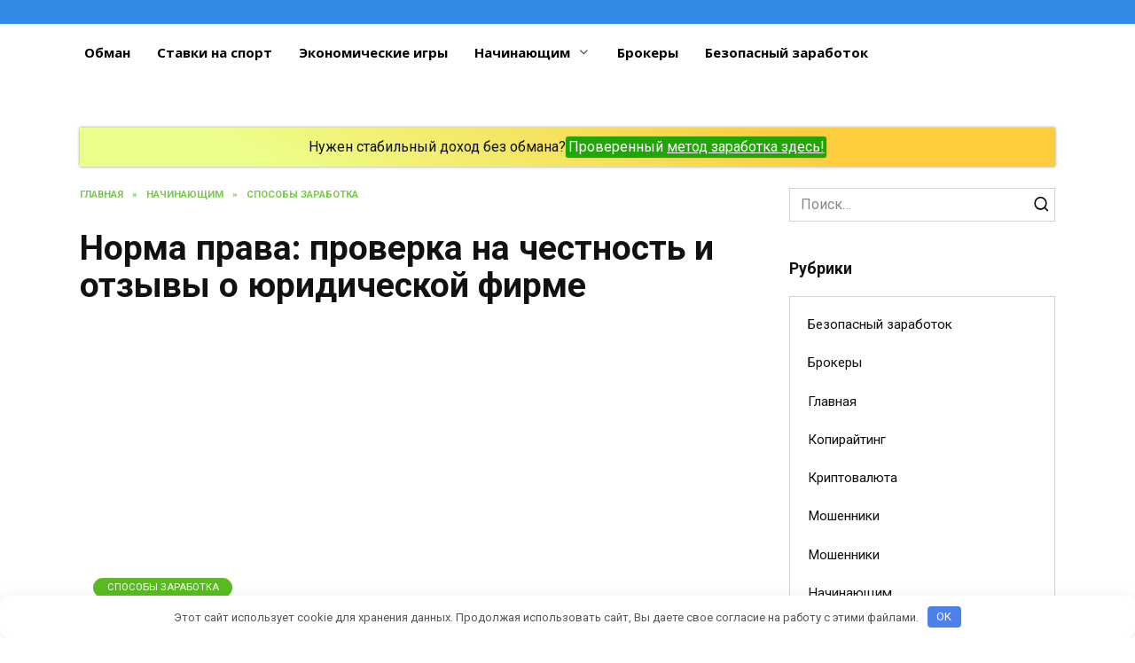

--- FILE ---
content_type: text/html; charset=UTF-8
request_url: https://pro-zarabotok.com/norma-prava-proverka-na-chestnost-i-otzyvy-o-yuridicheskoy-firme/
body_size: 28262
content:
<!doctype html> <html lang="ru-RU"> <head> <meta charset="UTF-8"> <meta name="viewport" content="width=device-width, initial-scale=1"> <meta name='robots' content='index, follow, max-image-preview:large, max-snippet:-1, max-video-preview:-1'/> <style>img:is([sizes="auto" i], [sizes^="auto," i]) { contain-intrinsic-size: 3000px 1500px }</style> <title>Норма права: проверка на честность и отзывы о юридической фирме</title> <meta name="description" content="Норма права — это юридическая контора, которая предлагает клиентам различные услуги: возврат денежных средств, финансовое страхование, банкротство для"/> <link rel="canonical" href="https://pro-zarabotok.com/norma-prava-proverka-na-chestnost-i-otzyvy-o-yuridicheskoy-firme/"/> <meta property="og:locale" content="ru_RU"/> <meta property="og:type" content="article"/> <meta property="og:title" content="Норма права: проверка на честность и отзывы о юридической фирме"/> <meta property="og:description" content="Норма права — это юридическая контора, которая предлагает клиентам различные услуги: возврат денежных средств, финансовое страхование, банкротство для"/> <meta property="og:url" content="https://pro-zarabotok.com/norma-prava-proverka-na-chestnost-i-otzyvy-o-yuridicheskoy-firme/"/> <meta property="og:site_name" content="Pro zarabotok"/> <meta property="article:author" content="https://www.facebook.com/profile.php?id=100056745405994"/> <meta property="article:published_time" content="2023-09-13T15:51:00+00:00"/> <meta property="article:modified_time" content="2023-09-17T09:55:50+00:00"/> <meta property="og:image" content="https://pro-zarabotok.com/wp-content/uploads/2023/09/norma-prava-proverka-na-chestnost-i-otzyvy-o-yuridicheskoy-firme.png"/> <meta property="og:image:width" content="1321"/> <meta property="og:image:height" content="580"/> <meta property="og:image:type" content="image/png"/> <meta name="author" content="Илья Захаров"/> <meta name="twitter:card" content="summary_large_image"/> <meta name="twitter:creator" content="@zaharovila945"/> <meta name="twitter:label1" content="Написано автором"/> <meta name="twitter:data1" content="Илья Захаров"/> <meta name="twitter:label2" content="Примерное время для чтения"/> <meta name="twitter:data2" content="5 минут"/> <script type="application/ld+json" class="yoast-schema-graph">{"@context":"https://schema.org","@graph":[{"@type":"WebPage","@id":"https://pro-zarabotok.com/norma-prava-proverka-na-chestnost-i-otzyvy-o-yuridicheskoy-firme/","url":"https://pro-zarabotok.com/norma-prava-proverka-na-chestnost-i-otzyvy-o-yuridicheskoy-firme/","name":"Норма права: проверка на честность и отзывы о юридической фирме","isPartOf":{"@id":"https://pro-zarabotok.com/#website"},"primaryImageOfPage":{"@id":"https://pro-zarabotok.com/norma-prava-proverka-na-chestnost-i-otzyvy-o-yuridicheskoy-firme/#primaryimage"},"image":{"@id":"https://pro-zarabotok.com/norma-prava-proverka-na-chestnost-i-otzyvy-o-yuridicheskoy-firme/#primaryimage"},"thumbnailUrl":"https://pro-zarabotok.com/wp-content/uploads/2023/09/norma-prava-proverka-na-chestnost-i-otzyvy-o-yuridicheskoy-firme.png","datePublished":"2023-09-13T15:51:00+00:00","dateModified":"2023-09-17T09:55:50+00:00","author":{"@id":"https://pro-zarabotok.com/#/schema/person/13d24aecf7b12a93d87d1b823a7920c9"},"description":"Норма права — это юридическая контора, которая предлагает клиентам различные услуги: возврат денежных средств, финансовое страхование, банкротство для","breadcrumb":{"@id":"https://pro-zarabotok.com/norma-prava-proverka-na-chestnost-i-otzyvy-o-yuridicheskoy-firme/#breadcrumb"},"inLanguage":"ru-RU","potentialAction":[{"@type":"ReadAction","target":["https://pro-zarabotok.com/norma-prava-proverka-na-chestnost-i-otzyvy-o-yuridicheskoy-firme/"]}]},{"@type":"ImageObject","inLanguage":"ru-RU","@id":"https://pro-zarabotok.com/norma-prava-proverka-na-chestnost-i-otzyvy-o-yuridicheskoy-firme/#primaryimage","url":"https://pro-zarabotok.com/wp-content/uploads/2023/09/norma-prava-proverka-na-chestnost-i-otzyvy-o-yuridicheskoy-firme.png","contentUrl":"https://pro-zarabotok.com/wp-content/uploads/2023/09/norma-prava-proverka-na-chestnost-i-otzyvy-o-yuridicheskoy-firme.png","width":1321,"height":580},{"@type":"BreadcrumbList","@id":"https://pro-zarabotok.com/norma-prava-proverka-na-chestnost-i-otzyvy-o-yuridicheskoy-firme/#breadcrumb","itemListElement":[{"@type":"ListItem","position":1,"name":"Главная страница","item":"https://pro-zarabotok.com/"},{"@type":"ListItem","position":2,"name":"Норма права: проверка на честность и отзывы о юридической фирме"}]},{"@type":"WebSite","@id":"https://pro-zarabotok.com/#website","url":"https://pro-zarabotok.com/","name":"Pro zarabotok","description":"Правда про заработок денег в интернете!","potentialAction":[{"@type":"SearchAction","target":{"@type":"EntryPoint","urlTemplate":"https://pro-zarabotok.com/?s={search_term_string}"},"query-input":{"@type":"PropertyValueSpecification","valueRequired":true,"valueName":"search_term_string"}}],"inLanguage":"ru-RU"},{"@type":"Person","@id":"https://pro-zarabotok.com/#/schema/person/13d24aecf7b12a93d87d1b823a7920c9","name":"Илья Захаров","image":{"@type":"ImageObject","inLanguage":"ru-RU","@id":"https://pro-zarabotok.com/#/schema/person/image/","url":"https://secure.gravatar.com/avatar/89dcc8ab4bd33d957ede8589dc6d7d42200d8d93f17be9c33f5eeef58d390446?s=96&d=mm&r=g","contentUrl":"https://secure.gravatar.com/avatar/89dcc8ab4bd33d957ede8589dc6d7d42200d8d93f17be9c33f5eeef58d390446?s=96&d=mm&r=g","caption":"Илья Захаров"},"description":"Редактор сайта, эксперт в области заработка в интернете. Имеет большой опыт работы в IT компаниях, который позволят эффективно оценивать любые интернет проекты.","sameAs":["http://pro-zarabotok.com/o-nas/","https://www.facebook.com/profile.php?id=100056745405994","https://x.com/zaharovila945","https://www.youtube.com/@ligaZarabotok"]}]}</script> <link rel='stylesheet' id='wp-block-library-css' href='https://pro-zarabotok.com/wp-includes/css/dist/block-library/style.min.css' media='all'/> <style id='wp-block-library-theme-inline-css' type='text/css'> .wp-block-audio :where(figcaption){color:#555;font-size:13px;text-align:center}.is-dark-theme .wp-block-audio :where(figcaption){color:#ffffffa6}.wp-block-audio{margin:0 0 1em}.wp-block-code{border:1px solid #ccc;border-radius:4px;font-family:Menlo,Consolas,monaco,monospace;padding:.8em 1em}.wp-block-embed :where(figcaption){color:#555;font-size:13px;text-align:center}.is-dark-theme .wp-block-embed :where(figcaption){color:#ffffffa6}.wp-block-embed{margin:0 0 1em}.blocks-gallery-caption{color:#555;font-size:13px;text-align:center}.is-dark-theme .blocks-gallery-caption{color:#ffffffa6}:root :where(.wp-block-image figcaption){color:#555;font-size:13px;text-align:center}.is-dark-theme :root :where(.wp-block-image figcaption){color:#ffffffa6}.wp-block-image{margin:0 0 1em}.wp-block-pullquote{border-bottom:4px solid;border-top:4px solid;color:currentColor;margin-bottom:1.75em}.wp-block-pullquote cite,.wp-block-pullquote footer,.wp-block-pullquote__citation{color:currentColor;font-size:.8125em;font-style:normal;text-transform:uppercase}.wp-block-quote{border-left:.25em solid;margin:0 0 1.75em;padding-left:1em}.wp-block-quote cite,.wp-block-quote footer{color:currentColor;font-size:.8125em;font-style:normal;position:relative}.wp-block-quote:where(.has-text-align-right){border-left:none;border-right:.25em solid;padding-left:0;padding-right:1em}.wp-block-quote:where(.has-text-align-center){border:none;padding-left:0}.wp-block-quote.is-large,.wp-block-quote.is-style-large,.wp-block-quote:where(.is-style-plain){border:none}.wp-block-search .wp-block-search__label{font-weight:700}.wp-block-search__button{border:1px solid #ccc;padding:.375em .625em}:where(.wp-block-group.has-background){padding:1.25em 2.375em}.wp-block-separator.has-css-opacity{opacity:.4}.wp-block-separator{border:none;border-bottom:2px solid;margin-left:auto;margin-right:auto}.wp-block-separator.has-alpha-channel-opacity{opacity:1}.wp-block-separator:not(.is-style-wide):not(.is-style-dots){width:100px}.wp-block-separator.has-background:not(.is-style-dots){border-bottom:none;height:1px}.wp-block-separator.has-background:not(.is-style-wide):not(.is-style-dots){height:2px}.wp-block-table{margin:0 0 1em}.wp-block-table td,.wp-block-table th{word-break:normal}.wp-block-table :where(figcaption){color:#555;font-size:13px;text-align:center}.is-dark-theme .wp-block-table :where(figcaption){color:#ffffffa6}.wp-block-video :where(figcaption){color:#555;font-size:13px;text-align:center}.is-dark-theme .wp-block-video :where(figcaption){color:#ffffffa6}.wp-block-video{margin:0 0 1em}:root :where(.wp-block-template-part.has-background){margin-bottom:0;margin-top:0;padding:1.25em 2.375em} </style> <style id='classic-theme-styles-inline-css' type='text/css'> /*! This file is auto-generated */ .wp-block-button__link{color:#fff;background-color:#32373c;border-radius:9999px;box-shadow:none;text-decoration:none;padding:calc(.667em + 2px) calc(1.333em + 2px);font-size:1.125em}.wp-block-file__button{background:#32373c;color:#fff;text-decoration:none} </style> <link rel='stylesheet' id='wp-components-css' href='https://pro-zarabotok.com/wp-includes/css/dist/components/style.min.css' media='all'/> <link rel='stylesheet' id='wp-preferences-css' href='https://pro-zarabotok.com/wp-includes/css/dist/preferences/style.min.css' media='all'/> <link rel='stylesheet' id='wp-block-editor-css' href='https://pro-zarabotok.com/wp-includes/css/dist/block-editor/style.min.css' media='all'/> <link rel='stylesheet' id='wp-reusable-blocks-css' href='https://pro-zarabotok.com/wp-includes/css/dist/reusable-blocks/style.min.css' media='all'/> <link rel='stylesheet' id='wp-patterns-css' href='https://pro-zarabotok.com/wp-includes/css/dist/patterns/style.min.css' media='all'/> <link rel='stylesheet' id='wp-editor-css' href='https://pro-zarabotok.com/wp-includes/css/dist/editor/style.min.css' media='all'/> <link rel='stylesheet' id='prosandcons-cgb-style-css-css' href='https://pro-zarabotok.com/wp-content/plugins/mighty-pros-cons/dist/blocks.style.build.css' media='all'/> <link rel='stylesheet' id='i2-pros-cons-block-style-css-css' href='https://pro-zarabotok.com/wp-content/plugins/i2-pro-cons/dist/blocks.editor.build.css' media='all'/> <style id='i2-pros-cons-block-style-css-inline-css' type='text/css'> .i2-pros-cons-wrapper .i2-cons,.i2-pros-cons-wrapper .i2-pros{border: 1px solid #d4d4d4;} .i2-pros-cons-main-wrapper .i2pctitle{text-align: center!important;} .i2-pros-cons-main-wrapper .i2pctitle{color: #ffffff!important;} .i2-pros-cons-main-wrapper .i2pctitle{background-color: #00bf08!important;} .i2-pros-cons-wrapper .i2-cons-title,.i2-pros-cons-wrapper .i2-pros-title{color: #ffffff!important;}.i2-pros-cons-wrapper .i2-pros-title {background-color: #00bf08 !important;} .i2-pros-cons-wrapper .i2-cons-title{background-color: #bf000a!important;} .i2-pros-cons-wrapper ul li {font-size: 200px!important; line-height : 260px;} .i2-pros-cons-wrapper .i2-pros,.i2-pros-cons-wrapper .i2-cons {color: #3f3f3f!important;} .i2-pros-cons-wrapper .i2-pros{background-color: #dd3333!important;} .i2-pros-cons-wrapper .i2-cons{background-color: #eeee22!important;} .i2-pros-cons-wrapper .section ul li i{top: 8px!important;} .i2-pros-cons-wrapper .i2-pros ul li i{color: #00bf08!important;} .i2-pros-cons-wrapper .i2-cons ul li i{color: #bf000a!important;} .i2-pros-cons-main-wrapper .i2-pros-cons-wrapper{box-shadow: 0 2px 4px rgba(0,0,0, 0.5);} .i2-pros-cons-main-wrapper .i2-button-wrapper a{color: #333333!important;} .i2-pros-cons-main-wrapper .i2-button-wrapper a{background-color: #ffec64; border-color:#ffec64;} .i2-pros-cons-main-wrapper .i2-button-wrapper a:hover{background-color: #ffab23; border-color:#ffab23;} .i2-pros-cons-main-wrapper .i2-button-wrapper a{-moz-border-radius: 6px!important;-webkit-border-radius: 6px!important; border-radius: 6px!important;} .i2-pros-cons-main-wrapper .i2-button-wrapper a{line-height : 30px; font-size:16.5px;} .i2-pros-cons-main-wrapper .i2-button-wrapper a{min-width:35%; } .i2-pros-cons-main-wrapper .i2-button-wrapper a{background-color: #ffec64!important; -moz-box-shadow: 0px 1px 0px 0px #fff6af; -webkit-box-shadow: 0px 1px 0px 0px #fff6af; box-shadow: 0px 1px 0px 0px #fff6af; background:-webkit-gradient(linear, left top, left bottom, color-stop(0.05, #ffec64), color-stop(1, #ffab23)); background:-moz-linear-gradient(top, #ffec64 5%, #ffab23 100%); background:-webkit-linear-gradient(top, #ffec64 5%, #ffab23 100%); background:-o-linear-gradient(top, #ffec64 5%, #ffab23 100%); background:-ms-linear-gradient(top, #ffec64 5%, #ffab23 100%); background:linear-gradient(to bottom, #ffec64 5%, #ffab23 100%); filter:progid:DXImageTransform.Microsoft.gradient(startColorstr='#ffec64', endColorstr='#ffab23',GradientType=0); border:1px solid #ffec64; text-shadow:0px 1px 0px #ffec64; } .i2-pros-cons-main-wrapper .i2-button-wrapper a:hover { background:-webkit-gradient(linear, left top, left bottom, color-stop(0.05, #ffab23), color-stop(1, #ffec64)); background:-moz-linear-gradient(top, #ffab23 5%, #ffec64 100%); background:-webkit-linear-gradient(top, #ffab23 5%, #ffec64 100%); background:-o-linear-gradient(top, #ffab23 5%, #ffec64 100%); background:-ms-linear-gradient(top, #ffab23 5%, #ffec64 100%); background:linear-gradient(to bottom, #ffab23 5%, #ffec64 100%); filter:progid:DXImageTransform.Microsoft.gradient(startColorstr='#ffab23', endColorstr='#ffec64',GradientType=0); background-color:#ffab23; } </style> <link rel='stylesheet' id='i2-pros-and-cons-custom-fonts-icons-style-css' href='https://pro-zarabotok.com/wp-content/plugins/i2-pro-cons/dist/fonts/styles.css' media='all'/> <link rel='stylesheet' id='riovizual-block-style-css' href='https://pro-zarabotok.com/wp-content/plugins/riovizual/build/style-index.css' media='all'/> <style id='global-styles-inline-css' type='text/css'> :root{--wp--preset--aspect-ratio--square: 1;--wp--preset--aspect-ratio--4-3: 4/3;--wp--preset--aspect-ratio--3-4: 3/4;--wp--preset--aspect-ratio--3-2: 3/2;--wp--preset--aspect-ratio--2-3: 2/3;--wp--preset--aspect-ratio--16-9: 16/9;--wp--preset--aspect-ratio--9-16: 9/16;--wp--preset--color--black: #000000;--wp--preset--color--cyan-bluish-gray: #abb8c3;--wp--preset--color--white: #ffffff;--wp--preset--color--pale-pink: #f78da7;--wp--preset--color--vivid-red: #cf2e2e;--wp--preset--color--luminous-vivid-orange: #ff6900;--wp--preset--color--luminous-vivid-amber: #fcb900;--wp--preset--color--light-green-cyan: #7bdcb5;--wp--preset--color--vivid-green-cyan: #00d084;--wp--preset--color--pale-cyan-blue: #8ed1fc;--wp--preset--color--vivid-cyan-blue: #0693e3;--wp--preset--color--vivid-purple: #9b51e0;--wp--preset--gradient--vivid-cyan-blue-to-vivid-purple: linear-gradient(135deg,rgba(6,147,227,1) 0%,rgb(155,81,224) 100%);--wp--preset--gradient--light-green-cyan-to-vivid-green-cyan: linear-gradient(135deg,rgb(122,220,180) 0%,rgb(0,208,130) 100%);--wp--preset--gradient--luminous-vivid-amber-to-luminous-vivid-orange: linear-gradient(135deg,rgba(252,185,0,1) 0%,rgba(255,105,0,1) 100%);--wp--preset--gradient--luminous-vivid-orange-to-vivid-red: linear-gradient(135deg,rgba(255,105,0,1) 0%,rgb(207,46,46) 100%);--wp--preset--gradient--very-light-gray-to-cyan-bluish-gray: linear-gradient(135deg,rgb(238,238,238) 0%,rgb(169,184,195) 100%);--wp--preset--gradient--cool-to-warm-spectrum: linear-gradient(135deg,rgb(74,234,220) 0%,rgb(151,120,209) 20%,rgb(207,42,186) 40%,rgb(238,44,130) 60%,rgb(251,105,98) 80%,rgb(254,248,76) 100%);--wp--preset--gradient--blush-light-purple: linear-gradient(135deg,rgb(255,206,236) 0%,rgb(152,150,240) 100%);--wp--preset--gradient--blush-bordeaux: linear-gradient(135deg,rgb(254,205,165) 0%,rgb(254,45,45) 50%,rgb(107,0,62) 100%);--wp--preset--gradient--luminous-dusk: linear-gradient(135deg,rgb(255,203,112) 0%,rgb(199,81,192) 50%,rgb(65,88,208) 100%);--wp--preset--gradient--pale-ocean: linear-gradient(135deg,rgb(255,245,203) 0%,rgb(182,227,212) 50%,rgb(51,167,181) 100%);--wp--preset--gradient--electric-grass: linear-gradient(135deg,rgb(202,248,128) 0%,rgb(113,206,126) 100%);--wp--preset--gradient--midnight: linear-gradient(135deg,rgb(2,3,129) 0%,rgb(40,116,252) 100%);--wp--preset--font-size--small: 19.5px;--wp--preset--font-size--medium: 20px;--wp--preset--font-size--large: 36.5px;--wp--preset--font-size--x-large: 42px;--wp--preset--font-size--normal: 22px;--wp--preset--font-size--huge: 49.5px;--wp--preset--spacing--20: 0.44rem;--wp--preset--spacing--30: 0.67rem;--wp--preset--spacing--40: 1rem;--wp--preset--spacing--50: 1.5rem;--wp--preset--spacing--60: 2.25rem;--wp--preset--spacing--70: 3.38rem;--wp--preset--spacing--80: 5.06rem;--wp--preset--shadow--natural: 6px 6px 9px rgba(0, 0, 0, 0.2);--wp--preset--shadow--deep: 12px 12px 50px rgba(0, 0, 0, 0.4);--wp--preset--shadow--sharp: 6px 6px 0px rgba(0, 0, 0, 0.2);--wp--preset--shadow--outlined: 6px 6px 0px -3px rgba(255, 255, 255, 1), 6px 6px rgba(0, 0, 0, 1);--wp--preset--shadow--crisp: 6px 6px 0px rgba(0, 0, 0, 1);}:where(.is-layout-flex){gap: 0.5em;}:where(.is-layout-grid){gap: 0.5em;}body .is-layout-flex{display: flex;}.is-layout-flex{flex-wrap: wrap;align-items: center;}.is-layout-flex > :is(*, div){margin: 0;}body .is-layout-grid{display: grid;}.is-layout-grid > :is(*, div){margin: 0;}:where(.wp-block-columns.is-layout-flex){gap: 2em;}:where(.wp-block-columns.is-layout-grid){gap: 2em;}:where(.wp-block-post-template.is-layout-flex){gap: 1.25em;}:where(.wp-block-post-template.is-layout-grid){gap: 1.25em;}.has-black-color{color: var(--wp--preset--color--black) !important;}.has-cyan-bluish-gray-color{color: var(--wp--preset--color--cyan-bluish-gray) !important;}.has-white-color{color: var(--wp--preset--color--white) !important;}.has-pale-pink-color{color: var(--wp--preset--color--pale-pink) !important;}.has-vivid-red-color{color: var(--wp--preset--color--vivid-red) !important;}.has-luminous-vivid-orange-color{color: var(--wp--preset--color--luminous-vivid-orange) !important;}.has-luminous-vivid-amber-color{color: var(--wp--preset--color--luminous-vivid-amber) !important;}.has-light-green-cyan-color{color: var(--wp--preset--color--light-green-cyan) !important;}.has-vivid-green-cyan-color{color: var(--wp--preset--color--vivid-green-cyan) !important;}.has-pale-cyan-blue-color{color: var(--wp--preset--color--pale-cyan-blue) !important;}.has-vivid-cyan-blue-color{color: var(--wp--preset--color--vivid-cyan-blue) !important;}.has-vivid-purple-color{color: var(--wp--preset--color--vivid-purple) !important;}.has-black-background-color{background-color: var(--wp--preset--color--black) !important;}.has-cyan-bluish-gray-background-color{background-color: var(--wp--preset--color--cyan-bluish-gray) !important;}.has-white-background-color{background-color: var(--wp--preset--color--white) !important;}.has-pale-pink-background-color{background-color: var(--wp--preset--color--pale-pink) !important;}.has-vivid-red-background-color{background-color: var(--wp--preset--color--vivid-red) !important;}.has-luminous-vivid-orange-background-color{background-color: var(--wp--preset--color--luminous-vivid-orange) !important;}.has-luminous-vivid-amber-background-color{background-color: var(--wp--preset--color--luminous-vivid-amber) !important;}.has-light-green-cyan-background-color{background-color: var(--wp--preset--color--light-green-cyan) !important;}.has-vivid-green-cyan-background-color{background-color: var(--wp--preset--color--vivid-green-cyan) !important;}.has-pale-cyan-blue-background-color{background-color: var(--wp--preset--color--pale-cyan-blue) !important;}.has-vivid-cyan-blue-background-color{background-color: var(--wp--preset--color--vivid-cyan-blue) !important;}.has-vivid-purple-background-color{background-color: var(--wp--preset--color--vivid-purple) !important;}.has-black-border-color{border-color: var(--wp--preset--color--black) !important;}.has-cyan-bluish-gray-border-color{border-color: var(--wp--preset--color--cyan-bluish-gray) !important;}.has-white-border-color{border-color: var(--wp--preset--color--white) !important;}.has-pale-pink-border-color{border-color: var(--wp--preset--color--pale-pink) !important;}.has-vivid-red-border-color{border-color: var(--wp--preset--color--vivid-red) !important;}.has-luminous-vivid-orange-border-color{border-color: var(--wp--preset--color--luminous-vivid-orange) !important;}.has-luminous-vivid-amber-border-color{border-color: var(--wp--preset--color--luminous-vivid-amber) !important;}.has-light-green-cyan-border-color{border-color: var(--wp--preset--color--light-green-cyan) !important;}.has-vivid-green-cyan-border-color{border-color: var(--wp--preset--color--vivid-green-cyan) !important;}.has-pale-cyan-blue-border-color{border-color: var(--wp--preset--color--pale-cyan-blue) !important;}.has-vivid-cyan-blue-border-color{border-color: var(--wp--preset--color--vivid-cyan-blue) !important;}.has-vivid-purple-border-color{border-color: var(--wp--preset--color--vivid-purple) !important;}.has-vivid-cyan-blue-to-vivid-purple-gradient-background{background: var(--wp--preset--gradient--vivid-cyan-blue-to-vivid-purple) !important;}.has-light-green-cyan-to-vivid-green-cyan-gradient-background{background: var(--wp--preset--gradient--light-green-cyan-to-vivid-green-cyan) !important;}.has-luminous-vivid-amber-to-luminous-vivid-orange-gradient-background{background: var(--wp--preset--gradient--luminous-vivid-amber-to-luminous-vivid-orange) !important;}.has-luminous-vivid-orange-to-vivid-red-gradient-background{background: var(--wp--preset--gradient--luminous-vivid-orange-to-vivid-red) !important;}.has-very-light-gray-to-cyan-bluish-gray-gradient-background{background: var(--wp--preset--gradient--very-light-gray-to-cyan-bluish-gray) !important;}.has-cool-to-warm-spectrum-gradient-background{background: var(--wp--preset--gradient--cool-to-warm-spectrum) !important;}.has-blush-light-purple-gradient-background{background: var(--wp--preset--gradient--blush-light-purple) !important;}.has-blush-bordeaux-gradient-background{background: var(--wp--preset--gradient--blush-bordeaux) !important;}.has-luminous-dusk-gradient-background{background: var(--wp--preset--gradient--luminous-dusk) !important;}.has-pale-ocean-gradient-background{background: var(--wp--preset--gradient--pale-ocean) !important;}.has-electric-grass-gradient-background{background: var(--wp--preset--gradient--electric-grass) !important;}.has-midnight-gradient-background{background: var(--wp--preset--gradient--midnight) !important;}.has-small-font-size{font-size: var(--wp--preset--font-size--small) !important;}.has-medium-font-size{font-size: var(--wp--preset--font-size--medium) !important;}.has-large-font-size{font-size: var(--wp--preset--font-size--large) !important;}.has-x-large-font-size{font-size: var(--wp--preset--font-size--x-large) !important;} :where(.wp-block-post-template.is-layout-flex){gap: 1.25em;}:where(.wp-block-post-template.is-layout-grid){gap: 1.25em;} :where(.wp-block-columns.is-layout-flex){gap: 2em;}:where(.wp-block-columns.is-layout-grid){gap: 2em;} :root :where(.wp-block-pullquote){font-size: 1.5em;line-height: 1.6;} </style> <link rel='stylesheet' id='expert-review-style-css' href='https://pro-zarabotok.com/wp-content/plugins/expert-review/assets/public/css/styles.min.css' media='all'/> <link rel='stylesheet' id='wpa-css-css' href='https://pro-zarabotok.com/wp-content/plugins/honeypot/includes/css/wpa.css' media='all'/> <link rel='stylesheet' id='oxy-howto-maker-style-css' href='https://pro-zarabotok.com/wp-content/plugins/oxy-howto-maker/assets/css/style-1.css' media='all'/> <link rel='stylesheet' id='oxyplug-proscons-site-style-3-css' href='https://pro-zarabotok.com/wp-content/plugins/oxyplug-proscons/assets/css/site-style-3.css' media='all'/> <link rel='stylesheet' id='google-fonts-css' href='https://fonts.googleapis.com/css?family=Roboto%3A400%2C400i%2C700%7COpen+Sans%3A400%2C400i%2C700%7CMontserrat%3A400%2C400i%2C700&#038;subset=cyrillic&#038;display=swap' media='all'/> <link rel='stylesheet' id='reboot-style-css' href='https://pro-zarabotok.com/wp-content/themes/reboot/assets/css/style.min.css' media='all'/> <script type="text/javascript" src="https://pro-zarabotok.com/wp-includes/js/jquery/jquery.min.js" id="jquery-core-js" data-rocket-defer defer></script> <style>.pseudo-clearfy-link { color: #008acf; cursor: pointer;}.pseudo-clearfy-link:hover { text-decoration: none;}</style><style id="wpremark-styles">.wpremark{position:relative;display:flex;border:none}.wpremark p{margin:.75em 0}.wpremark p:first-child{margin-top:0}.wpremark p:last-child{margin-bottom:0}.wpremark .wpremark-body{width:100%;max-width:100%;align-self:center}.wpremark .wpremark-icon svg,.wpremark .wpremark-icon img{display:block;max-width:100%;max-height:100%}.wpremark--66a96a10{background-color:#eaf2f7;border:1px solid #4eb2ed;box-shadow:1px 1px 0px 2px rgba(78,178,237,1);padding:20px;margin:20px 0px;border-radius:0px}.wpremark--66a96a10 .wpremark-icon{color:#4eb2ed;width:32px;flex:0 0 auto;max-width:100%;max-height:32px;margin-right:16px;align-self:center}.wpremark--f3b8937f{background-color:#fff7ed;border:1px solid #f2a643;box-shadow:1px 1px 0px 2px rgba(242,166,67,1);padding:20px;margin:20px 0px;border-radius:0px}.wpremark--f3b8937f .wpremark-icon{color:#f2a643;width:32px;flex:0 0 auto;max-width:100%;max-height:32px;margin-right:16px;align-self:center}.wpremark--2b8c8ebf{background-color:#fff1c7;border-left:2px solid #f5a609;padding:20px;margin:20px 0px;border-radius:0px}.wpremark--2b8c8ebf .wpremark-icon{color:#f5a609;width:32px;flex:0 0 auto;max-width:100%;max-height:32px;margin-right:16px;align-self:center}.wpremark--52cfb706{background-color:#ededed;border-left:2px solid #a6a6a6;padding:20px;margin:20px 0px;border-radius:0px}.wpremark--52cfb706 .wpremark-icon{color:#a6a6a6;width:32px;flex:0 0 auto;max-width:100%;max-height:32px;margin-right:16px;align-self:center}.wpremark--a2538dd0{background-color:#f7e5d6;border-left:2px solid #d37734;padding:20px;margin:20px 0px;border-radius:0px}.wpremark--a2538dd0 .wpremark-icon{color:#d37734;width:32px;flex:0 0 auto;max-width:100%;max-height:32px;margin-right:16px;align-self:center}</style><link rel="preload" href="https://pro-zarabotok.com/wp-content/themes/reboot/assets/fonts/wpshop-core.ttf" as="font" crossorigin><link rel="prefetch" href="https://pro-zarabotok.com/wp-content/uploads/2023/09/norma-prava-proverka-na-chestnost-i-otzyvy-o-yuridicheskoy-firme.png" as="image" crossorigin> <style>@media (min-width: 768px){.site-header{padding-top:2px}}@media (min-width: 768px){.site-header{padding-bottom:2px}}.site-logotype{max-width:500px}::selection, .card-slider__category, .card-slider-container .swiper-pagination-bullet-active, .post-card--grid .post-card__thumbnail:before, .post-card:not(.post-card--small) .post-card__thumbnail a:before, .post-card:not(.post-card--small) .post-card__category, .post-box--high .post-box__category span, .post-box--wide .post-box__category span, .page-separator, .pagination .nav-links .page-numbers:not(.dots):not(.current):before, .btn, .btn-primary:hover, .btn-primary:not(:disabled):not(.disabled).active, .btn-primary:not(:disabled):not(.disabled):active, .show>.btn-primary.dropdown-toggle, .comment-respond .form-submit input, .page-links__item:hover{background-color:#58bc21}.entry-image--big .entry-image__body .post-card__category a, .home-text ul:not([class])>li:before, .home-text ul.wp-block-list>li:before, .page-content ul:not([class])>li:before, .page-content ul.wp-block-list>li:before, .taxonomy-description ul:not([class])>li:before, .taxonomy-description ul.wp-block-list>li:before, .widget-area .widget_categories ul.menu li a:before, .widget-area .widget_categories ul.menu li span:before, .widget-area .widget_categories>ul li a:before, .widget-area .widget_categories>ul li span:before, .widget-area .widget_nav_menu ul.menu li a:before, .widget-area .widget_nav_menu ul.menu li span:before, .widget-area .widget_nav_menu>ul li a:before, .widget-area .widget_nav_menu>ul li span:before, .page-links .page-numbers:not(.dots):not(.current):before, .page-links .post-page-numbers:not(.dots):not(.current):before, .pagination .nav-links .page-numbers:not(.dots):not(.current):before, .pagination .nav-links .post-page-numbers:not(.dots):not(.current):before, .entry-image--full .entry-image__body .post-card__category a, .entry-image--fullscreen .entry-image__body .post-card__category a, .entry-image--wide .entry-image__body .post-card__category a{background-color:#58bc21}.comment-respond input:focus, select:focus, textarea:focus, .post-card--grid.post-card--thumbnail-no, .post-card--standard:after, .post-card--related.post-card--thumbnail-no:hover, .spoiler-box, .btn-primary, .btn-primary:hover, .btn-primary:not(:disabled):not(.disabled).active, .btn-primary:not(:disabled):not(.disabled):active, .show>.btn-primary.dropdown-toggle, .inp:focus, .entry-tag:focus, .entry-tag:hover, .search-screen .search-form .search-field:focus, .entry-content ul:not([class])>li:before, .entry-content ul.wp-block-list>li:before, .text-content ul:not([class])>li:before, .text-content ul.wp-block-list>li:before, .page-content ul:not([class])>li:before, .page-content ul.wp-block-list>li:before, .taxonomy-description ul:not([class])>li:before, .taxonomy-description ul.wp-block-list>li:before, .entry-content blockquote:not(.wpremark), .input:focus, input[type=color]:focus, input[type=date]:focus, input[type=datetime-local]:focus, input[type=datetime]:focus, input[type=email]:focus, input[type=month]:focus, input[type=number]:focus, input[type=password]:focus, input[type=range]:focus, input[type=search]:focus, input[type=tel]:focus, input[type=text]:focus, input[type=time]:focus, input[type=url]:focus, input[type=week]:focus, select:focus, textarea:focus{border-color:#58bc21 !important}.post-card--small .post-card__category, .post-card__author:before, .post-card__comments:before, .post-card__date:before, .post-card__like:before, .post-card__views:before, .entry-author:before, .entry-date:before, .entry-time:before, .entry-views:before, .entry-comments:before, .entry-content ol:not([class])>li:before, .entry-content ol.wp-block-list>li:before, .text-content ol:not([class])>li:before, .text-content ol.wp-block-list>li:before, .entry-content blockquote:before, .spoiler-box__title:after, .search-icon:hover:before, .search-form .search-submit:hover:before, .star-rating-item.hover, .comment-list .bypostauthor>.comment-body .comment-author:after, .breadcrumb a, .breadcrumb span, .search-screen .search-form .search-submit:before, .star-rating--score-1:not(.hover) .star-rating-item:nth-child(1), .star-rating--score-2:not(.hover) .star-rating-item:nth-child(1), .star-rating--score-2:not(.hover) .star-rating-item:nth-child(2), .star-rating--score-3:not(.hover) .star-rating-item:nth-child(1), .star-rating--score-3:not(.hover) .star-rating-item:nth-child(2), .star-rating--score-3:not(.hover) .star-rating-item:nth-child(3), .star-rating--score-4:not(.hover) .star-rating-item:nth-child(1), .star-rating--score-4:not(.hover) .star-rating-item:nth-child(2), .star-rating--score-4:not(.hover) .star-rating-item:nth-child(3), .star-rating--score-4:not(.hover) .star-rating-item:nth-child(4), .star-rating--score-5:not(.hover) .star-rating-item:nth-child(1), .star-rating--score-5:not(.hover) .star-rating-item:nth-child(2), .star-rating--score-5:not(.hover) .star-rating-item:nth-child(3), .star-rating--score-5:not(.hover) .star-rating-item:nth-child(4), .star-rating--score-5:not(.hover) .star-rating-item:nth-child(5){color:#58bc21}.entry-content a:not(.wp-block-button__link), .entry-content a:not(.wp-block-button__link):visited, .spanlink, .comment-reply-link, .pseudo-link, .widget_calendar a, .widget_recent_comments a, .child-categories ul li a{color:#1f62c6}.child-categories ul li a{border-color:#1f62c6}a:hover, a:focus, a:active, .spanlink:hover, .entry-content a:not(.wp-block-button__link):hover, .entry-content a:not(.wp-block-button__link):focus, .entry-content a:not(.wp-block-button__link):active, .top-menu ul li>a:hover, .top-menu ul li>span:hover, .main-navigation ul li a:hover, .main-navigation ul li span:hover, .footer-navigation ul li a:hover, .footer-navigation ul li span:hover, .comment-reply-link:hover, .pseudo-link:hover, .child-categories ul li a:hover{color:#1e73be}.top-menu>ul>li>a:before, .top-menu>ul>li>span:before{background:#1e73be}.child-categories ul li a:hover, .post-box--no-thumb a:hover{border-color:#1e73be}.post-box--card:hover{box-shadow: inset 0 0 0 1px #1e73be}.post-box--card:hover{-webkit-box-shadow: inset 0 0 0 1px #1e73be}.site-header{background-color:#328be5}@media (min-width: 992px){.top-menu ul li .sub-menu{background-color:#328be5}}.site-title, .site-title a{color:#1e73be}.main-navigation, .footer-navigation, .footer-navigation .removed-link, .main-navigation .removed-link, .main-navigation ul li>a, .footer-navigation ul li>a{color:#000000}.site-footer, .site-footer a, .site-footer .pseudo-link{color:#a3a3a3}.site-footer{background-color:#4f4f4f}body{font-family:"Roboto" ,"Helvetica Neue", Helvetica, Arial, sans-serif;}.site-title, .site-title a{font-family:"Open Sans" ,"Helvetica Neue", Helvetica, Arial, sans-serif;}.site-description{font-family:"Open Sans" ,"Helvetica Neue", Helvetica, Arial, sans-serif;}.main-navigation ul li a, .main-navigation ul li span, .footer-navigation ul li a, .footer-navigation ul li span{font-family:"Open Sans" ,"Helvetica Neue", Helvetica, Arial, sans-serif;font-size:15px;}</style> <link rel="icon" href="https://pro-zarabotok.com/wp-content/uploads/2019/10/openttd-icon-e1572014196842-100x100.png" sizes="32x32"/> <link rel="icon" href="https://pro-zarabotok.com/wp-content/uploads/2019/10/openttd-icon-e1572014196842.png" sizes="192x192"/> <link rel="apple-touch-icon" href="https://pro-zarabotok.com/wp-content/uploads/2019/10/openttd-icon-e1572014196842.png"/> <meta name="msapplication-TileImage" content="https://pro-zarabotok.com/wp-content/uploads/2019/10/openttd-icon-e1572014196842.png"/> <style type="text/css" id="wp-custom-css"> .img1 { border: 5px solid #f7f7f7; box-shadow: 0 0px 2px 0 rgb(91, 91, 93) } .button { display: flex; justify-content: center; align-items: center; padding: 50px 0; } .btn { border-radius: 15px; margin: 0 15px; font-size: 16px; font-weight: 500; text-align: center; max-width: 215px; width: 100%; color: #ffffff; padding: 18px 0px; box-shadow: 0 4px 9px 0 rgba(0, 0, 0, 0.5); } .btn-blue { background: #0e5df8; background: -moz-linear-gradient(-45deg, #0e5df8 0%, #0e5df8 50%, #8e9397 51%, #10249f 71%, #10249f 100%); background: -webkit-linear-gradient(-45deg, #0e5df8 0%, #0e5df8 50%, #8e9397 51%, #10249f 71%, #10249f 100%); background: linear-gradient(135deg, #0e5df8 0%, #0e5df8 50%, #0e5df8 51%, #10249f 71%, #10249f 100%); background-size: 400% 400%; -webkit-animation: btnanimate 5s cubic-bezier(0.4, 0, 1, 1) infinite; -moz-animation: btnanimate 5s cubic-bezier(0.4, 0, 1, 1) infinite; animation: btnanimate 5s cubic-bezier(0.4, 0, 1, 1) infinite; -webkit-animation: btnanimate 5s cubic-bezier(0.4, 0, 1, 1) infinite; -moz-animation: btnanimate 5s cubic-bezier(0.4, 0, 1, 1) infinite; animation: btnanimate 5s cubic-bezier(0.4, 0, 1, 1) infinite; border: medium none; box-shadow: 0 4px 9px 0 rgba(14, 93, 248, 0.5); } .btn-blue:hover { background: #0e5df8; transform: scale(0.9); transition: all 1s ease-out 0s; } @-webkit-keyframes btnanimate { 0%{ background-position:0% 31% } 50%{ background-position:100% 70% } 100%{ background-position:0% 31% } } @-moz-keyframes btnanimate { 0%{ background-position:0% 31% } 50%{ background-position:100% 70% } 100%{ background-position:0% 31% } } @keyframes btnanimate { 0%{ background-position:0% 31% } 50%{ background-position:100% 70% } 100%{ background-position:0% 31% } } </style> <style>.clearfy-cookie { position:fixed; left:0; right:0; bottom:0; padding:12px; color:#555555; background:#ffffff; box-shadow:0 3px 20px -5px rgba(41, 44, 56, 0.2); z-index:9999; font-size: 13px; border-radius: 12px; transition: .3s; }.clearfy-cookie--left { left: 20px; bottom: 20px; right: auto; max-width: 400px; margin-right: 20px; }.clearfy-cookie--right { left: auto; bottom: 20px; right: 20px; max-width: 400px; margin-left: 20px; }.clearfy-cookie.clearfy-cookie-hide { transform: translateY(150%) translateZ(0); opacity: 0; }.clearfy-cookie-container { max-width:1170px; margin:0 auto; text-align:center; }.clearfy-cookie-accept { background:#4b81e8; color:#fff; border:0; padding:.2em .8em; margin: 0 0 0 .5em; font-size: 13px; border-radius: 4px; cursor: pointer; }.clearfy-cookie-accept:hover,.clearfy-cookie-accept:focus { opacity: .9; }</style><noscript><style id="rocket-lazyload-nojs-css">.rll-youtube-player, [data-lazy-src]{display:none !important;}</style></noscript> </head> <body class="wp-singular post-template-default single single-post postid-11117 single-format-standard wp-embed-responsive wp-theme-reboot sidebar-right"> <div id="page" class="site"> <a class="skip-link screen-reader-text" href="#content"><!--noindex-->Перейти к содержанию<!--/noindex--></a> <div class="search-screen-overlay js-search-screen-overlay"></div> <div class="search-screen js-search-screen"> <form role="search" method="get" class="search-form" action="https://pro-zarabotok.com/"> <label> <span class="screen-reader-text"><!--noindex-->Search for:<!--/noindex--></span> <input type="search" class="search-field" placeholder="Поиск…" value="" name="s"> </label> <button type="submit" class="search-submit"></button> </form> </div> <header id="masthead" class="site-header full" itemscope itemtype="http://schema.org/WPHeader"> <div class="site-header-inner fixed"> <div class="humburger js-humburger"><span></span><span></span><span></span></div> <div class="site-branding"> <div class="site-logotype"><a href="https://pro-zarabotok.com/"><img src="data:image/svg+xml,%3Csvg%20xmlns='http://www.w3.org/2000/svg'%20viewBox='0%200%204096%201077'%3E%3C/svg%3E" width="4096" height="1077" alt="Pro zarabotok" data-lazy-src="http://pro-zarabotok.com/wp-content/uploads/2019/11/1111.png"><noscript><img src="http://pro-zarabotok.com/wp-content/uploads/2019/11/1111.png" width="4096" height="1077" alt="Pro zarabotok"></noscript></a></div></div><!-- .site-branding --> </div> </header><!-- #masthead --> <nav id="site-navigation" class="main-navigation fixed" itemscope itemtype="http://schema.org/SiteNavigationElement"> <div class="main-navigation-inner fixed"> <div class="menu-glavnoe-menyu-container"><ul id="header_menu" class="menu"><li id="menu-item-9" class="menu-item menu-item-type-taxonomy menu-item-object-category current-post-ancestor current-menu-parent current-post-parent menu-item-9"><a href="https://pro-zarabotok.com/category/obman/">Обман</a></li> <li id="menu-item-18" class="menu-item menu-item-type-taxonomy menu-item-object-category menu-item-18"><a href="https://pro-zarabotok.com/category/stavki/">Ставки на спорт</a></li> <li id="menu-item-19" class="menu-item menu-item-type-taxonomy menu-item-object-category menu-item-19"><a href="https://pro-zarabotok.com/category/money-play/">Экономические игры</a></li> <li id="menu-item-12" class="menu-item menu-item-type-taxonomy menu-item-object-category current-post-ancestor menu-item-has-children menu-item-12"><a href="https://pro-zarabotok.com/category/nachinajushhim/">Начинающим</a> <ul class="sub-menu"> <li id="menu-item-16" class="menu-item menu-item-type-taxonomy menu-item-object-category current-post-ancestor current-menu-parent current-post-parent menu-item-16"><a href="https://pro-zarabotok.com/category/nachinajushhim/sposoby-zarabotka/">Способы заработка</a></li> <li id="menu-item-15" class="menu-item menu-item-type-taxonomy menu-item-object-category menu-item-15"><a href="https://pro-zarabotok.com/category/nachinajushhim/socialnye-seti/">Социальные сети</a></li> <li id="menu-item-13" class="menu-item menu-item-type-taxonomy menu-item-object-category menu-item-13"><a href="https://pro-zarabotok.com/category/nachinajushhim/kopirajting/">Копирайтинг</a></li> <li id="menu-item-14" class="menu-item menu-item-type-taxonomy menu-item-object-category menu-item-14"><a href="https://pro-zarabotok.com/category/nachinajushhim/kriptovaljuta/">Криптовалюта</a></li> </ul> </li> <li id="menu-item-32" class="menu-item menu-item-type-taxonomy menu-item-object-category menu-item-32"><a href="https://pro-zarabotok.com/category/brokery/">Брокеры</a></li> <li id="menu-item-10" class="menu-item menu-item-type-taxonomy menu-item-object-category menu-item-10"><a href="https://pro-zarabotok.com/category/zarabotok/">Безопасный заработок</a></li> </ul></div> </div> </nav><!-- #site-navigation --> <div class="mobile-menu-placeholder js-mobile-menu-placeholder"></div> <div id="content" class="site-content fixed"> <div class="b-r b-r--before_site_content"><div style=" font: 500 16px/normal; text-align: center; line-height: 1,5; background: linear-gradient(212.26deg, #fdcd3e 26%, #edff8a 82%), #8bda22e6; padding: 10px; box-shadow: 0 0 3px rgb(37 34 34 / 50%);">Нужен стабильный доход без обмана?<span style="color: #ffffff; padding-top: 2px; padding-right: 2px; padding-bottom: 3px; padding-left: 3px; background: #0aa000e6; border-radius: 3px; box-shadow: 0 0 1px rgba(0,0,0,0.5);">Проверенный <a href="https://pro-zarabotok.com/kak-zarabotat-230-500-rubley-za-mesyats-signaly" style="color: #ffffff;" rel="noreferrer noopener sponsored nofollow">метод заработка здесь!</a></span> </div> </div> <div class="site-content-inner"> <div id="primary" class="content-area" itemscope itemtype="http://schema.org/Article"> <main id="main" class="site-main article-card"> <article id="post-11117" class="article-post post-11117 post type-post status-publish format-standard has-post-thumbnail category-obman category-sposoby-zarabotka"> <div class="breadcrumb" itemscope itemtype="http://schema.org/BreadcrumbList"><span class="breadcrumb-item" itemprop="itemListElement" itemscope itemtype="http://schema.org/ListItem"><a href="https://pro-zarabotok.com/" itemprop="item"><span itemprop="name">Главная</span></a><meta itemprop="position" content="0"></span> <span class="breadcrumb-separator">»</span> <span class="breadcrumb-item" itemprop="itemListElement" itemscope itemtype="http://schema.org/ListItem"><a href="https://pro-zarabotok.com/category/nachinajushhim/" itemprop="item"><span itemprop="name">Начинающим</span></a><meta itemprop="position" content="1"></span> <span class="breadcrumb-separator">»</span> <span class="breadcrumb-item" itemprop="itemListElement" itemscope itemtype="http://schema.org/ListItem"><a href="https://pro-zarabotok.com/category/nachinajushhim/sposoby-zarabotka/" itemprop="item"><span itemprop="name">Способы заработка</span></a><meta itemprop="position" content="2"></span></div> <h1 class="entry-title" itemprop="headline">Норма права: проверка на честность и отзывы о юридической фирме</h1> <div class="entry-image post-card post-card__thumbnail"> <img width="870" height="400" src="data:image/svg+xml,%3Csvg%20xmlns='http://www.w3.org/2000/svg'%20viewBox='0%200%20870%20400'%3E%3C/svg%3E" class="attachment-reboot_standard size-reboot_standard wp-post-image" alt="" itemprop="image" decoding="async" fetchpriority="high" data-lazy-src="https://pro-zarabotok.com/wp-content/uploads/2023/09/norma-prava-proverka-na-chestnost-i-otzyvy-o-yuridicheskoy-firme-870x400.png"/><noscript><img width="870" height="400" src="https://pro-zarabotok.com/wp-content/uploads/2023/09/norma-prava-proverka-na-chestnost-i-otzyvy-o-yuridicheskoy-firme-870x400.png" class="attachment-reboot_standard size-reboot_standard wp-post-image" alt="" itemprop="image" decoding="async" fetchpriority="high"/></noscript> <span class="post-card__category"><a href="https://pro-zarabotok.com/category/nachinajushhim/sposoby-zarabotka/" itemprop="articleSection">Способы заработка</a></span> </div> <div class="entry-meta"> <span class="entry-author"><span class="entry-label">Автор</span> <span itemprop="author">Илья Захаров</span></span> <span class="entry-time"><span class="entry-label">На чтение</span> 5 мин</span> <span class="entry-date"><span class="entry-label">Опубликовано</span> <time itemprop="datePublished" datetime="2023-09-13">13.09.2023</time></span> </div> <div class="entry-content" itemprop="articleBody"> <p>Норма права — это юридическая контора, которая предлагает клиентам различные услуги: возврат денежных средств, финансовое страхование, банкротство для физических лиц. При обращении в данную контору пользователи могут рассчитывать на полное сопровождение юристов.</p> <p>Команда квалифицированных специалистов в области юриспруденции готова обеспечить профессиональную поддержку и решить любые вопросы, связанные с делом. Предоставляется комплекс услуг, в который входят консультации, подготовка необходимой документации, представительство в суде и другие услуги. </p> <div class="wp-block-wpshop-wpremark wpremark wpremark--66a96a10"><div class="wpremark-icon"><svg xmlns="http://www.w3.org/2000/svg" viewbox="0 0 512 512" width="32" height="32"><path d="M448 0H64A64 64 0 000 64v384a64 64 0 0064 64h384a64 64 0 0064-64V64a64 64 0 00-64-64zM280 360a24 24 0 01-48 0V248a24 24 0 0148 0zm-24-168a32 32 0 1132-32 32 32 0 01-32 32z" fill="currentColor"></path></svg></div><div class="wpremark-body"><div class="wpremark-content">Так указано на сайте https://norma-prava.net/. Клиентам обещают индивидуальный подход, внимательность к деталям и качественную защиту интересов.</div></div></div> <div class="table-of-contents open"><div class="table-of-contents__header"><span class="table-of-contents__hide js-table-of-contents-hide">Содержание</span></div><ol class="table-of-contents__list js-table-of-contents-list"> <li class="level-1"><a href="#poluchitsya-li-vernut-dengi-s-kompaniey-norma">Получится ли вернуть деньги с компанией «Норма права»?</a></li><li class="level-3"><a href="#plyusy-proekta">Плюсы проекта</a></li><li class="level-3"><a href="#minusy-proekta">Минусы проекта</a></li><li class="level-1"><a href="#chto-izvestno-o-proekte">Что известно о проекте?</a></li><li class="level-1"><a href="#shema-razvoda">Схема развода</a></li><li class="level-1"><a href="#otzyvy">Отзывы</a></li><li class="level-1"><a href="#rezultat-proverki">Результат проверки</a></li></ol></div><h2 class="wp-block-heading has-text-align-center" id="poluchitsya-li-vernut-dengi-s-kompaniey-norma">Получится ли вернуть деньги с компанией «Норма права»?</h2> <div class="wp-block-image"> <figure class="aligncenter size-large"><span itemprop="image" itemscope itemtype="https://schema.org/ImageObject"><img itemprop="url image" decoding="async" width="1024" height="438" src="data:image/svg+xml,%3Csvg%20xmlns='http://www.w3.org/2000/svg'%20viewBox='0%200%201024%20438'%3E%3C/svg%3E" alt="Норма права: проверка на честность и отзывы о юридической фирме" class="wp-image-11118" data-lazy-srcset="https://pro-zarabotok.com/wp-content/uploads/2023/09/norma-prava-proverka-na-chestnost-i-otzyvy-o-yuridicheskoy-firme-1-1024x438.png 1024w, https://pro-zarabotok.com/wp-content/uploads/2023/09/norma-prava-proverka-na-chestnost-i-otzyvy-o-yuridicheskoy-firme-1-300x128.png 300w, https://pro-zarabotok.com/wp-content/uploads/2023/09/norma-prava-proverka-na-chestnost-i-otzyvy-o-yuridicheskoy-firme-1-768x329.png 768w, https://pro-zarabotok.com/wp-content/uploads/2023/09/norma-prava-proverka-na-chestnost-i-otzyvy-o-yuridicheskoy-firme-1-870x372.png 870w, https://pro-zarabotok.com/wp-content/uploads/2023/09/norma-prava-proverka-na-chestnost-i-otzyvy-o-yuridicheskoy-firme-1.png 1243w" data-lazy-sizes="(max-width: 1024px) 100vw, 1024px" data-lazy-src="https://pro-zarabotok.com/wp-content/uploads/2023/09/norma-prava-proverka-na-chestnost-i-otzyvy-o-yuridicheskoy-firme-1-1024x438.png"/><noscript><img itemprop="url image" decoding="async" width="1024" height="438" src="https://pro-zarabotok.com/wp-content/uploads/2023/09/norma-prava-proverka-na-chestnost-i-otzyvy-o-yuridicheskoy-firme-1-1024x438.png" alt="Норма права: проверка на честность и отзывы о юридической фирме" class="wp-image-11118" srcset="https://pro-zarabotok.com/wp-content/uploads/2023/09/norma-prava-proverka-na-chestnost-i-otzyvy-o-yuridicheskoy-firme-1-1024x438.png 1024w, https://pro-zarabotok.com/wp-content/uploads/2023/09/norma-prava-proverka-na-chestnost-i-otzyvy-o-yuridicheskoy-firme-1-300x128.png 300w, https://pro-zarabotok.com/wp-content/uploads/2023/09/norma-prava-proverka-na-chestnost-i-otzyvy-o-yuridicheskoy-firme-1-768x329.png 768w, https://pro-zarabotok.com/wp-content/uploads/2023/09/norma-prava-proverka-na-chestnost-i-otzyvy-o-yuridicheskoy-firme-1-870x372.png 870w, https://pro-zarabotok.com/wp-content/uploads/2023/09/norma-prava-proverka-na-chestnost-i-otzyvy-o-yuridicheskoy-firme-1.png 1243w" sizes="(max-width: 1024px) 100vw, 1024px"/></noscript><meta itemprop="width" content="1024"><meta itemprop="height" content="438"></span></figure></div> <p>Скорее всего, нет. Большинство компаний, которые предлагают процедуру возврата денег, присвоенных недобросовестными брокерами, являются мошенническими, и не предоставляют реальных юридических услуг. </p> <p>Но чтобы сделать правильный и обоснованный вывод именно о конторе «Норма права», необходимо рассмотреть ее более детально. И начнем с основных особенностей.</p> <div style="border-color:#28b914;background-color:#f9f9f9;border-style:None;border-width:2px" class="wp-block-mightythemes-block-prosandcons wp-pros-cons wppc-view1"><div class="wppc-boxs"><div class="wppc-box pros-content"><div class="wppc-header"><div class="wppc-box-symbol"><img decoding="async" style="width:30px" src="data:image/svg+xml,%3Csvg%20xmlns='http://www.w3.org/2000/svg'%20viewBox='0%200%200%200'%3E%3C/svg%3E" data-lazy-src="https://pro-zarabotok.com/wp-content/plugins/mighty-pros-cons/assets/icons/thumbs-up-regular.svg"/><noscript><img decoding="async" style="width:30px" src="https://pro-zarabotok.com/wp-content/plugins/mighty-pros-cons/assets/icons/thumbs-up-regular.svg"/></noscript></div><h4 class="wppc-content-title pros-title" id="plyusy-proekta">Плюсы проекта</h4></div><ul class="wp-pros-cons-list wp-pros-list"><li>Удобный и интуитивно понятный веб-сайт юридической компании.</li></ul></div><div class="wppc-box cons-content"><div class="wppc-header"><div class="wppc-box-symbol"><img decoding="async" style="width:30px" src="data:image/svg+xml,%3Csvg%20xmlns='http://www.w3.org/2000/svg'%20viewBox='0%200%200%200'%3E%3C/svg%3E" data-lazy-src="https://pro-zarabotok.com/wp-content/plugins/mighty-pros-cons/assets/icons/thumbs-down-regular.svg"/><noscript><img decoding="async" style="width:30px" src="https://pro-zarabotok.com/wp-content/plugins/mighty-pros-cons/assets/icons/thumbs-down-regular.svg"/></noscript></div><h4 class="wppc-content-title cons-title" id="minusy-proekta">Минусы проекта</h4></div><ul class="wp-pros-cons-list wp-cons-list"><li>На сайте не представлены копии официальной документации, которые могли бы подтвердить легальность работы юридической фирмы.</li><li>Использование чужих данных.</li><li>Грамматические ошибки на сайте конторы.</li><li>Создатели проекта предпочитают оставаться анонимными.</li><li>Нет гарантии связи со специалистами конторы в случае возникновения проблем по указанным контактным данным.</li></ul></div></div></div> <p>Уровень доверия к данному проекту очень низкий.</p> <h2 class="wp-block-heading has-text-align-center" id="chto-izvestno-o-proekte">Что известно о проекте?</h2> <div class="wp-block-image"> <figure class="aligncenter size-large"><span itemprop="image" itemscope itemtype="https://schema.org/ImageObject"><img itemprop="url image" decoding="async" width="1024" height="446" src="data:image/svg+xml,%3Csvg%20xmlns='http://www.w3.org/2000/svg'%20viewBox='0%200%201024%20446'%3E%3C/svg%3E" alt="Норма права: проверка на честность и отзывы о юридической фирме" class="wp-image-11119" data-lazy-srcset="https://pro-zarabotok.com/wp-content/uploads/2023/09/norma-prava-proverka-na-chestnost-i-otzyvy-o-yuridicheskoy-firme-2-1024x446.png 1024w, https://pro-zarabotok.com/wp-content/uploads/2023/09/norma-prava-proverka-na-chestnost-i-otzyvy-o-yuridicheskoy-firme-2-300x131.png 300w, https://pro-zarabotok.com/wp-content/uploads/2023/09/norma-prava-proverka-na-chestnost-i-otzyvy-o-yuridicheskoy-firme-2-768x335.png 768w, https://pro-zarabotok.com/wp-content/uploads/2023/09/norma-prava-proverka-na-chestnost-i-otzyvy-o-yuridicheskoy-firme-2-870x379.png 870w, https://pro-zarabotok.com/wp-content/uploads/2023/09/norma-prava-proverka-na-chestnost-i-otzyvy-o-yuridicheskoy-firme-2.png 1258w" data-lazy-sizes="(max-width: 1024px) 100vw, 1024px" data-lazy-src="https://pro-zarabotok.com/wp-content/uploads/2023/09/norma-prava-proverka-na-chestnost-i-otzyvy-o-yuridicheskoy-firme-2-1024x446.png"/><noscript><img itemprop="url image" decoding="async" width="1024" height="446" src="https://pro-zarabotok.com/wp-content/uploads/2023/09/norma-prava-proverka-na-chestnost-i-otzyvy-o-yuridicheskoy-firme-2-1024x446.png" alt="Норма права: проверка на честность и отзывы о юридической фирме" class="wp-image-11119" srcset="https://pro-zarabotok.com/wp-content/uploads/2023/09/norma-prava-proverka-na-chestnost-i-otzyvy-o-yuridicheskoy-firme-2-1024x446.png 1024w, https://pro-zarabotok.com/wp-content/uploads/2023/09/norma-prava-proverka-na-chestnost-i-otzyvy-o-yuridicheskoy-firme-2-300x131.png 300w, https://pro-zarabotok.com/wp-content/uploads/2023/09/norma-prava-proverka-na-chestnost-i-otzyvy-o-yuridicheskoy-firme-2-768x335.png 768w, https://pro-zarabotok.com/wp-content/uploads/2023/09/norma-prava-proverka-na-chestnost-i-otzyvy-o-yuridicheskoy-firme-2-870x379.png 870w, https://pro-zarabotok.com/wp-content/uploads/2023/09/norma-prava-proverka-na-chestnost-i-otzyvy-o-yuridicheskoy-firme-2.png 1258w" sizes="(max-width: 1024px) 100vw, 1024px"/></noscript><meta itemprop="width" content="1024"><meta itemprop="height" content="446"></span></figure></div> <p>На сайте https://norma-prava.net/ указано, что проект работает с 2015 года, однако данная информация далека от реальности. Домен зарегистрирован 12 июля 2023, поэтому все рассказы про большой опыт — просто «пыль в глаза» доверчивым клиентам для придания солидности.</p> <p>На сайте представлены следующие контактные данные:</p> <ul class="wp-block-list"> <li>телефон: +7 (965) 180 06 04;</li> <li>электронная почта: info@norma-prava.net;</li> <li>адрес в Москве: Пресненская наб. 2, офис 174;</li> <li>адрес в Воронеже: Московский просп., 19-Б, офис 44;</li> <li>Телеграм: https://t.me/centr_legalconsult.</li> </ul> <div class="wp-block-wpshop-wpremark wpremark wpremark--f3b8937f"><div class="wpremark-icon"><svg xmlns="http://www.w3.org/2000/svg" viewbox="0 0 512 512" width="32" height="32"><path d="M448 0H64A64 64 0 000 64v384a64 64 0 0064 64h384a64 64 0 0064-64V64a64 64 0 00-64-64zM256.13 384c-19.31 0-32.13-13.71-32.13-32 0-18.64 13.23-32 32.18-32s31.46 13.36 31.82 32c0 18.29-12.56 32-31.87 32zm23.05-96h-46L224 128h64.1z" fill="currentColor"></path></svg></div><div class="wpremark-body"><div class="wpremark-content">Адреса физических офисов оказались липовыми. По указанному телефону и почте связаться с менеджерами ресурса будет крайне затруднительно. Никаких официальных документов, подтверждающих легальность работы данного ресурса, найти не удалось. </div></div></div> <p>Также контора не гарантирует 100% возврат денег и не несет ответственности за возможные проблемы клиента. В целом, вся информация на сайте ничем не подтверждена, но призвана создать у пользователя ощущение доверия к ресурсу, завлечь его громкими обещаниями.</p> <p>С учетом всего вышеперечисленного, можно сделать вывод, что юридическая компания «Норма Права» является сомнительным проектом.</p> <h2 class="wp-block-heading has-text-align-center" id="shema-razvoda">Схема развода</h2> <p>Юридическая компания «Норма Права» использует следующую схему развода:</p> <div class="wp-block-wpshop-wpremark wpremark wpremark--2b8c8ebf"><div class="wpremark-icon"><svg xmlns="http://www.w3.org/2000/svg" viewbox="0 0 512 512" width="32" height="32"><path d="M320 64v384h-32V107.24L212 172l-20-24 96-84z" fill="currentColor"></path></svg></div><div class="wpremark-body"><div class="wpremark-content">Сотрудники конторы обещают клиентам качественную юридическую помощь для быстрого возврата денег от недобросовестного брокера и решение других проблем.</div></div></div> <div class="wp-block-wpshop-wpremark wpremark wpremark--52cfb706"><div class="wpremark-icon"><svg xmlns="http://www.w3.org/2000/svg" viewbox="0 0 512 512" width="32" height="32"><path d="M384 448H128v-32l161.86-162.63c135.61-131.87-72.12-228.11-106.33-90.45L146 155.51c12.68-71.45 91.95-107.92 157.91-84.9 54.39 15.32 81.6 77.28 64 129.86-9.88 31.94-32.38 56.64-55.81 79.88L176 416h208z" fill="currentColor"></path></svg></div><div class="wpremark-body"><div class="wpremark-content">Клиенты ведутся на обещания менеджеров, и у них грамотно выманивают деньги под благовидными предлогами (сбор необходимой документации, комиссии, оплата услуг).</div></div></div> <div class="wp-block-wpshop-wpremark wpremark wpremark--a2538dd0"><div class="wpremark-icon"><svg xmlns="http://www.w3.org/2000/svg" viewbox="0 0 512 512" width="32" height="32"><path d="M221.45 231.23c28.1.43 60-.19 83.54-15.23 35.57-20.56 36.17-77.27 4-101.68-39.83-32.08-108-23-132.24 24l-34.55-16.51c38.93-65 136.91-75.1 195.83-32.52 59.81 45.11 40.58 141.31-34.41 156.39v1c87.11 14 107.61 119 41.91 172.13-66.26 51.55-182.75 34.96-217.53-45.65l38.51-12.9c21 58.17 104 72.61 149.81 34.84 26.57-20.1 35.35-64.16 18.12-92.39-23.16-37.08-72.85-40.39-113-39.48z" fill="currentColor"></path></svg></div><div class="wpremark-body"><div class="wpremark-content">В результате сотрудничества пользователи просто теряют деньги, а реальным возвратом средств никто не планирует заниматься. После того как мошенники понимают, что у клиента ничего больше не вытащить, они просто перестают выходить на связь.</div></div></div> <p>Итак, «Норма Права» не имеет никакой реальной юридической базы, а только выманивает последние сбережения у клиентов. Все денежные средства оседают на счетах лжеюристов, а пользователи повторно страдают от мошенничества.</p> <h2 class="wp-block-heading has-text-align-center" id="otzyvy">Отзывы</h2> <p>На сайте https://norma-prava.net/ опубликовано множество хвалебных отзывов, но доверять им не стоит. Они придуманы и написаны создателями ресурса с использованием ворованных фотографий из социальных сетей, чтобы эффектнее привлечь внимание потенциальных клиентов. </p> <p>Реальные отзывы о площадке можно найти в независимых источниках. Там люди жалуются на откровенное мошенничество со стороны лжеюристов, отсутствие реальной технической поддержки, потерю времени и денег.</p> <div class="sue-testimonial sue-testimonial-has-photo sue-testimonial-bordered"><div class="sue-testimonial-text su-u-trim" style="background-color:#ffffff;border-color:#cccccc;color:#555555;border-radius:0px">Сама не знаю, как умудрилась лохануться два раза. Сначала связалась с обманщиком-брокером, который просто отобрал мой выигрыш и депозит, а теперь еще и эти лжеюристы меня «обработали»! Обещали, что помогут оформить возврат моих денег, даже сказали, что вот-вот деньги будут зачислены, а я, дурочка, опять поверила. Перевела деньги то за комиссию, то еще за какой-то «необходимый платеж», а со мной просто перестали выходить на связь! Я писала, звонила — все без толку. Кому теперь можно доверять, я не понимаю…</div><div class="sue-testimonial-cite"><span class="sue-testimonial-name" style="color:#555555">Ольга</span></div><span itemprop="image" itemscope itemtype="https://schema.org/ImageObject"><img itemprop="url image" decoding="async" src="data:image/svg+xml,%3Csvg%20xmlns='http://www.w3.org/2000/svg'%20viewBox='0%200%2040%2040'%3E%3C/svg%3E" alt="Ольга" class="sue-testimonial-photo" width="40" height="40" data-lazy-src="https://pro-zarabotok.com/wp-content/uploads/2023/02/images-3.png" /><noscript><img itemprop="url image" decoding="async" src="https://pro-zarabotok.com/wp-content/uploads/2023/02/images-3.png" alt="Ольга" class="sue-testimonial-photo" width="40" height="40" /></noscript><meta itemprop="width" content="40"><meta itemprop="height" content="40"></span></div> <div class="sue-testimonial sue-testimonial-has-photo sue-testimonial-bordered"><div class="sue-testimonial-text su-u-trim" style="background-color:#ffffff;border-color:#cccccc;color:#555555;border-radius:0px">Сотрудничество с ЮК «Норма Права» стало сплошным разочарованием. Я надеялась, что смогу вернуть деньги, которые присвоили мошенники, а в результате попала в лапы новых! Я вообще не понимаю, как можно повторно обманывать людей, которые попали в тяжелую ситуацию? Как можно быть такими беспринципными и бессовестными? Я теперь в долгах, как в шелках. Деньги, конечно, никто не вернул и не вернет, скорее всего. Звонить и писать бессмысленно, от них сплошной игнор. Очень жалею, что связалась с этими обманщиками.</div><div class="sue-testimonial-cite"><span class="sue-testimonial-name" style="color:#555555">Вероника</span></div><span itemprop="image" itemscope itemtype="https://schema.org/ImageObject"><img itemprop="url image" decoding="async" src="data:image/svg+xml,%3Csvg%20xmlns='http://www.w3.org/2000/svg'%20viewBox='0%200%2040%2040'%3E%3C/svg%3E" alt="Вероника" class="sue-testimonial-photo" width="40" height="40" data-lazy-src="https://pro-zarabotok.com/wp-content/uploads/2023/02/images-3.png" /><noscript><img itemprop="url image" decoding="async" src="https://pro-zarabotok.com/wp-content/uploads/2023/02/images-3.png" alt="Вероника" class="sue-testimonial-photo" width="40" height="40" /></noscript><meta itemprop="width" content="40"><meta itemprop="height" content="40"></span></div> <h2 class="wp-block-heading has-text-align-center" id="rezultat-proverki">Результат проверки</h2> <div class="sue-progress-bar sue-progress-bar-style-fancy sue-progress-bar-animation" style="background-color:#f0f0f0;border-color:#d6d6d6" data-percent="79"><span style="width:0;background-color:#238de7;color:#ffffff"><span>Вероятность потери средств 79%</span></span></div> <p>Юридическая компания «Норма Права» — это наглый развод от ушлых аферистов, которые пытаются нажиться на горе других людей. В реальности никаких юридических услуг они не предоставляют, а только тянут деньги под разными предлогами. Не стоит связываться с данным ресурсом, это чревато потерей времени и денег.</p><div class="b-r b-r--after_content"><div style=" text-align: center; line-height: 1,5; background: linear-gradient(212.26deg, #fdcd3e 26%, #edff8a 82%), #8bda22e6; padding: 10px; box-shadow: 0 0 3px rgb(37 34 34 / 50%);"> <b style="color: #ff0505;"> Важно!</b> В отличие от лохотронов, есть и рабочие методы!<div style="height: 5px;"></div> <a href="https://pro-zarabotok.com/kak-zarabotat-230-500-rubley-za-mesyats-signaly" style="color: #0b00b3;" rel="noreferrer noopener sponsored nofollow"><b>Смотрите обзор пассивного заработка</b></a>, <div style="height: 5px;"></div> который <span style="color: #ffffff; padding: 1px; background: #0aa000e6; border-radius: 1px; box-shadow: 0 0 1px rgba(0,0,0,0.5);"> прошел проверку и принес <div style="height: 5px;"></div> 230 тысяч рублей дохода!</span></div> </div> </div><!-- .entry-content --> </article> <div class="entry-social"> <div class="entry-bottom__header">Поделитесь с друзьями</div> <div class="social-buttons"><span class="social-button social-button--vkontakte" data-social="vkontakte" data-image="https://pro-zarabotok.com/wp-content/uploads/2023/09/norma-prava-proverka-na-chestnost-i-otzyvy-o-yuridicheskoy-firme-150x150.png"></span><span class="social-button social-button--facebook" data-social="facebook"></span><span class="social-button social-button--telegram" data-social="telegram"></span><span class="social-button social-button--twitter" data-social="twitter"></span><span class="social-button social-button--whatsapp" data-social="whatsapp"></span></div> </div> <!--noindex--> <div class="author-box"> <div class="author-info"> <div class="author-box__ava"> <img alt='' src="data:image/svg+xml,%3Csvg%20xmlns='http://www.w3.org/2000/svg'%20viewBox='0%200%2070%2070'%3E%3C/svg%3E" data-lazy-srcset='https://secure.gravatar.com/avatar/89dcc8ab4bd33d957ede8589dc6d7d42200d8d93f17be9c33f5eeef58d390446?s=140&#038;d=mm&#038;r=g 2x' class='avatar avatar-70 photo' height='70' width='70' decoding='async' data-lazy-src="https://secure.gravatar.com/avatar/89dcc8ab4bd33d957ede8589dc6d7d42200d8d93f17be9c33f5eeef58d390446?s=70&#038;d=mm&#038;r=g"/><noscript><img alt='' src='https://secure.gravatar.com/avatar/89dcc8ab4bd33d957ede8589dc6d7d42200d8d93f17be9c33f5eeef58d390446?s=70&#038;d=mm&#038;r=g' srcset='https://secure.gravatar.com/avatar/89dcc8ab4bd33d957ede8589dc6d7d42200d8d93f17be9c33f5eeef58d390446?s=140&#038;d=mm&#038;r=g 2x' class='avatar avatar-70 photo' height='70' width='70' decoding='async'/></noscript> </div> <div class="author-box__body"> <div class="author-box__author"> <a href ="https://pro-zarabotok.com/author/zaharov/" target="_self">Илья Захаров</a> </div> <div class="author-box__description"> <!--noindex--><p>Редактор сайта, эксперт в области заработка в интернете. Имеет большой опыт работы в IT компаниях, который позволят эффективно оценивать любые интернет проекты.</p> <!--/noindex--> </div> <div class="author-box__social"> <div class="author-box__social-title">Связаться с автором</div> <div class="social-links"> <div class="social-buttons social-buttons--square social-buttons--circle"> <a class="social-button social-button--facebook" href="https://www.facebook.com/profile.php?id=100056745405994" target="_blank" rel="noopener"></a><a class="social-button social-button--vkontakte" href="https://vk.com/id587353620" target="_blank" rel="noopener"></a><a class="social-button social-button--twitter" href="zaharovila945" target="_blank" rel="noopener"></a><a class="social-button social-button--telegram" href="tg://resolve?domain=zahar236" target="_blank" rel="noopener"></a><a class="social-button social-button--youtube" href="https://www.youtube.com/@ligaZarabotok" target="_blank" rel="noopener"></a> </div> </div> </div> </div> </div> </div> <!--/noindex--> <meta itemscope itemprop="mainEntityOfPage" itemType="https://schema.org/WebPage" itemid="https://pro-zarabotok.com/norma-prava-proverka-na-chestnost-i-otzyvy-o-yuridicheskoy-firme/" content="Норма права: проверка на честность и отзывы о юридической фирме"> <meta itemprop="dateModified" content="2023-09-17"> <div itemprop="publisher" itemscope itemtype="https://schema.org/Organization" style="display: none;"><div itemprop="logo" itemscope itemtype="https://schema.org/ImageObject"><img itemprop="url image" src="data:image/svg+xml,%3Csvg%20xmlns='http://www.w3.org/2000/svg'%20viewBox='0%200%200%200'%3E%3C/svg%3E" alt="Pro zarabotok" data-lazy-src="http://pro-zarabotok.com/wp-content/uploads/2019/11/1111.png"><noscript><img itemprop="url image" src="http://pro-zarabotok.com/wp-content/uploads/2019/11/1111.png" alt="Pro zarabotok"></noscript></div><meta itemprop="name" content="Pro zarabotok"><meta itemprop="telephone" content="Pro zarabotok"><meta itemprop="address" content="https://pro-zarabotok.com"></div> <div id="comments" class="comments-area"> <div id="respond" class="comment-respond"> <div id="reply-title" class="comment-reply-title">Добавить комментарий <small><a rel="nofollow" id="cancel-comment-reply-link" href="/norma-prava-proverka-na-chestnost-i-otzyvy-o-yuridicheskoy-firme/#respond" style="display:none;">Отменить ответ</a></small></div><form action="https://pro-zarabotok.com/wp-comments-post.php" method="post" id="commentform" class="comment-form"><p class="comment-form-author"><label class="screen-reader-text" for="author">Имя <span class="required">*</span></label> <input id="author" name="author" type="text" value="" size="30" maxlength="245" required='required' placeholder="Имя"/></p> <p class="comment-form-email"><label class="screen-reader-text" for="email">Email <span class="required">*</span></label> <input id="email" name="email" type="email" value="" size="30" maxlength="100" required='required' placeholder="Email"/></p> <p class="comment-form-comment"><label class="screen-reader-text" for="comment">Комментарий</label> <textarea id="comment" name="comment" cols="45" rows="8" maxlength="65525" required="required" placeholder="Комментарий" ></textarea></p><p class="form-submit"><input name="submit" type="submit" id="submit" class="submit" value="Отправить комментарий"/> <input type='hidden' name='comment_post_ID' value='11117' id='comment_post_ID'/> <input type='hidden' name='comment_parent' id='comment_parent' value='0'/> </p></form> </div><!-- #respond --> </div><!-- #comments --> </main><!-- #main --> </div><!-- #primary --> <aside id="secondary" class="widget-area" itemscope itemtype="http://schema.org/WPSideBar"> <div class="sticky-sidebar js-sticky-sidebar"> <div id="search-2" class="widget widget_search"> <form role="search" method="get" class="search-form" action="https://pro-zarabotok.com/"> <label> <span class="screen-reader-text"><!--noindex-->Search for:<!--/noindex--></span> <input type="search" class="search-field" placeholder="Поиск…" value="" name="s"> </label> <button type="submit" class="search-submit"></button> </form></div><div id="categories-4" class="widget widget_categories"><div class="widget-header">Рубрики</div> <ul> <li class="cat-item cat-item-12"><a href="https://pro-zarabotok.com/category/zarabotok/">Безопасный заработок</a> </li> <li class="cat-item cat-item-9"><a href="https://pro-zarabotok.com/category/brokery/">Брокеры</a> </li> <li class="cat-item cat-item-1"><a href="https://pro-zarabotok.com/category/home/">Главная</a> </li> <li class="cat-item cat-item-5"><a href="https://pro-zarabotok.com/category/nachinajushhim/kopirajting/">Копирайтинг</a> </li> <li class="cat-item cat-item-8"><a href="https://pro-zarabotok.com/category/nachinajushhim/kriptovaljuta/">Криптовалюта</a> </li> <li class="cat-item cat-item-351"><a href="https://pro-zarabotok.com/category/obman/moshenniki/">Мошенники</a> </li> <li class="cat-item cat-item-352"><a href="https://pro-zarabotok.com/category/moshenniki-2/">Мошенники</a> </li> <li class="cat-item cat-item-4"><a href="https://pro-zarabotok.com/category/nachinajushhim/">Начинающим</a> </li> <li class="cat-item cat-item-350"><a href="https://pro-zarabotok.com/category/obman/obzory-kazino/">Обзоры казино</a> </li> <li class="cat-item cat-item-3"><a href="https://pro-zarabotok.com/category/obman/">Обман</a> </li> <li class="cat-item cat-item-6"><a href="https://pro-zarabotok.com/category/nachinajushhim/socialnye-seti/">Социальные сети</a> </li> <li class="cat-item cat-item-7"><a href="https://pro-zarabotok.com/category/nachinajushhim/sposoby-zarabotka/">Способы заработка</a> </li> <li class="cat-item cat-item-10"><a href="https://pro-zarabotok.com/category/stavki/">Ставки на спорт</a> </li> <li class="cat-item cat-item-11"><a href="https://pro-zarabotok.com/category/money-play/">Экономические игры</a> </li> </ul> </div><div id="wpshop_widget_articles-2" class="widget widget_wpshop_widget_articles"><div class="widget-header">Новые записи</div><div class="widget-articles"> <article class="post-card post-card--small"> <div class="post-card__thumbnail"> <a href="https://pro-zarabotok.com/otzyvy-i-zhaloby-na-treydera-mensa-trading-v-telegram/"> <picture class="attachment-reboot_square size-reboot_square wp-post-image" decoding="async">
<source type="image/webp" data-lazy-srcset="https://pro-zarabotok.com/wp-content/uploads/2025/10/snimok-ekrana-2025-10-14-222450-100x100.png.webp 100w, https://pro-zarabotok.com/wp-content/uploads/2025/10/snimok-ekrana-2025-10-14-222450-150x150.png.webp 150w" sizes="(max-width: 100px) 100vw, 100px"/>
<img width="100" height="100" src="data:image/svg+xml,%3Csvg%20xmlns='http://www.w3.org/2000/svg'%20viewBox='0%200%20100%20100'%3E%3C/svg%3E" alt="" decoding="async" data-lazy-srcset="https://pro-zarabotok.com/wp-content/uploads/2025/10/snimok-ekrana-2025-10-14-222450-100x100.png 100w, https://pro-zarabotok.com/wp-content/uploads/2025/10/snimok-ekrana-2025-10-14-222450-150x150.png 150w" data-lazy-sizes="(max-width: 100px) 100vw, 100px" data-lazy-src="https://pro-zarabotok.com/wp-content/uploads/2025/10/snimok-ekrana-2025-10-14-222450-100x100.png"/><noscript><img width="100" height="100" src="https://pro-zarabotok.com/wp-content/uploads/2025/10/snimok-ekrana-2025-10-14-222450-100x100.png" alt="" decoding="async" srcset="https://pro-zarabotok.com/wp-content/uploads/2025/10/snimok-ekrana-2025-10-14-222450-100x100.png 100w, https://pro-zarabotok.com/wp-content/uploads/2025/10/snimok-ekrana-2025-10-14-222450-150x150.png 150w" sizes="(max-width: 100px) 100vw, 100px"/></noscript>
</picture>
 </a> </div> <div class="post-card__body"> <span class="post-card__category">Главная</span> <div class="post-card__title"><a href="https://pro-zarabotok.com/otzyvy-i-zhaloby-na-treydera-mensa-trading-v-telegram/">Отзывы и жалобы на трейдера MENSA TRADING в телеграм!</a></div> <div class="post-card__description"> MENSA TRADING – это не «логово трейдера», а воронка </div> <div class="post-card__meta"> <span class="post-card__comments">0</span> <span class="post-card__views">30</span> </div> </div> </article> <article class="post-card post-card--small"> <div class="post-card__body"> <span class="post-card__category">Главная</span> <div class="post-card__title"><a href="https://pro-zarabotok.com/mr-olympian-telegramm-kanal-otzyvy-o-moshennike/">MR olympian телеграмм канал отзывы о мошеннике!</a></div> <div class="post-card__description"> Телеграм‑канал MR Olympian — это продавец «платных матчей». </div> <div class="post-card__meta"> <span class="post-card__comments">0</span> <span class="post-card__views">12</span> </div> </div> </article> <article class="post-card post-card--small"> <div class="post-card__thumbnail"> <a href="https://pro-zarabotok.com/telegram-masterskaya-deneg-otzyvy-postradavshih/"> <picture class="attachment-reboot_square size-reboot_square wp-post-image" decoding="async">
<source type="image/webp" data-lazy-srcset="https://pro-zarabotok.com/wp-content/uploads/2025/08/telegram-masterskaya-deneg-100x100.png.webp 100w, https://pro-zarabotok.com/wp-content/uploads/2025/08/telegram-masterskaya-deneg-150x150.png.webp 150w" sizes="(max-width: 100px) 100vw, 100px"/>
<img width="100" height="100" src="data:image/svg+xml,%3Csvg%20xmlns='http://www.w3.org/2000/svg'%20viewBox='0%200%20100%20100'%3E%3C/svg%3E" alt="" decoding="async" data-lazy-srcset="https://pro-zarabotok.com/wp-content/uploads/2025/08/telegram-masterskaya-deneg-100x100.png 100w, https://pro-zarabotok.com/wp-content/uploads/2025/08/telegram-masterskaya-deneg-150x150.png 150w" data-lazy-sizes="(max-width: 100px) 100vw, 100px" data-lazy-src="https://pro-zarabotok.com/wp-content/uploads/2025/08/telegram-masterskaya-deneg-100x100.png"/><noscript><img width="100" height="100" src="https://pro-zarabotok.com/wp-content/uploads/2025/08/telegram-masterskaya-deneg-100x100.png" alt="" decoding="async" srcset="https://pro-zarabotok.com/wp-content/uploads/2025/08/telegram-masterskaya-deneg-100x100.png 100w, https://pro-zarabotok.com/wp-content/uploads/2025/08/telegram-masterskaya-deneg-150x150.png 150w" sizes="(max-width: 100px) 100vw, 100px"/></noscript>
</picture>
 </a> </div> <div class="post-card__body"> <span class="post-card__category">Главная</span> <div class="post-card__title"><a href="https://pro-zarabotok.com/telegram-masterskaya-deneg-otzyvy-postradavshih/">Телеграм Мастерская Денег отзывы пострадавших!</a></div> <div class="post-card__description"> Сегодня расскажем отзывы на Телеграм канал «Мастерская </div> <div class="post-card__meta"> <span class="post-card__comments">0</span> <span class="post-card__views">191</span> </div> </div> </article> <article class="post-card post-card--small"> <div class="post-card__thumbnail"> <a href="https://pro-zarabotok.com/telegram-pro-profit-otzyv-i-pravda-o-feykovom-treydere/"> <img width="100" height="100" src="data:image/svg+xml,%3Csvg%20xmlns='http://www.w3.org/2000/svg'%20viewBox='0%200%20100%20100'%3E%3C/svg%3E" class="attachment-reboot_square size-reboot_square wp-post-image" alt="" decoding="async" data-lazy-srcset="https://pro-zarabotok.com/wp-content/uploads/2025/07/telegram-pro-profit-otzyv-i-pravda-o-feykovom-treydere-100x100.png 100w, https://pro-zarabotok.com/wp-content/uploads/2025/07/telegram-pro-profit-otzyv-i-pravda-o-feykovom-treydere-150x150.png 150w" data-lazy-sizes="(max-width: 100px) 100vw, 100px" data-lazy-src="https://pro-zarabotok.com/wp-content/uploads/2025/07/telegram-pro-profit-otzyv-i-pravda-o-feykovom-treydere-100x100.png"/><noscript><img width="100" height="100" src="https://pro-zarabotok.com/wp-content/uploads/2025/07/telegram-pro-profit-otzyv-i-pravda-o-feykovom-treydere-100x100.png" class="attachment-reboot_square size-reboot_square wp-post-image" alt="" decoding="async" srcset="https://pro-zarabotok.com/wp-content/uploads/2025/07/telegram-pro-profit-otzyv-i-pravda-o-feykovom-treydere-100x100.png 100w, https://pro-zarabotok.com/wp-content/uploads/2025/07/telegram-pro-profit-otzyv-i-pravda-o-feykovom-treydere-150x150.png 150w" sizes="(max-width: 100px) 100vw, 100px"/></noscript> </a> </div> <div class="post-card__body"> <span class="post-card__category">Мошенники</span> <div class="post-card__title"><a href="https://pro-zarabotok.com/telegram-pro-profit-otzyv-i-pravda-o-feykovom-treydere/">Телеграм PRO PROFIT, отзыв и правда о фейковом трейдере!</a></div> <div class="post-card__description"> Сообщества в ТГ, посвященные трейдингу, появляются </div> <div class="post-card__meta"> <span class="post-card__comments">0</span> <span class="post-card__views">3.6к.</span> </div> </div> </article> <article class="post-card post-card--small"> <div class="post-card__thumbnail"> <a href="https://pro-zarabotok.com/otzyv-o-kompanii-flagman-kak-obmanyvayut-na-vozvrate-deneg/"> <img width="100" height="100" src="data:image/svg+xml,%3Csvg%20xmlns='http://www.w3.org/2000/svg'%20viewBox='0%200%20100%20100'%3E%3C/svg%3E" class="attachment-reboot_square size-reboot_square wp-post-image" alt="" decoding="async" data-lazy-srcset="https://pro-zarabotok.com/wp-content/uploads/2025/07/otzyv-o-kompanii-flagman-kak-obmanyvayut-na-vozvrate-deneg-100x100.png 100w, https://pro-zarabotok.com/wp-content/uploads/2025/07/otzyv-o-kompanii-flagman-kak-obmanyvayut-na-vozvrate-deneg-150x150.png 150w" data-lazy-sizes="(max-width: 100px) 100vw, 100px" data-lazy-src="https://pro-zarabotok.com/wp-content/uploads/2025/07/otzyv-o-kompanii-flagman-kak-obmanyvayut-na-vozvrate-deneg-100x100.png"/><noscript><img width="100" height="100" src="https://pro-zarabotok.com/wp-content/uploads/2025/07/otzyv-o-kompanii-flagman-kak-obmanyvayut-na-vozvrate-deneg-100x100.png" class="attachment-reboot_square size-reboot_square wp-post-image" alt="" decoding="async" srcset="https://pro-zarabotok.com/wp-content/uploads/2025/07/otzyv-o-kompanii-flagman-kak-obmanyvayut-na-vozvrate-deneg-100x100.png 100w, https://pro-zarabotok.com/wp-content/uploads/2025/07/otzyv-o-kompanii-flagman-kak-obmanyvayut-na-vozvrate-deneg-150x150.png 150w" sizes="(max-width: 100px) 100vw, 100px"/></noscript> </a> </div> <div class="post-card__body"> <span class="post-card__category">Мошенники</span> <div class="post-card__title"><a href="https://pro-zarabotok.com/otzyv-o-kompanii-flagman-kak-obmanyvayut-na-vozvrate-deneg/">Отзыв о компании ФЛАГМАН, как обманывают на возврате денег?</a></div> <div class="post-card__description"> Столкнувшись с обманом в Сети, пользователи стремятся </div> <div class="post-card__meta"> <span class="post-card__comments">0</span> <span class="post-card__views">3.3к.</span> </div> </div> </article> <article class="post-card post-card--small"> <div class="post-card__thumbnail"> <a href="https://pro-zarabotok.com/otzyv-o-kompanii-aml-kripto-tut-razvodyat-na-vozvrate-deneg/"> <img width="100" height="100" src="data:image/svg+xml,%3Csvg%20xmlns='http://www.w3.org/2000/svg'%20viewBox='0%200%20100%20100'%3E%3C/svg%3E" class="attachment-reboot_square size-reboot_square wp-post-image" alt="" decoding="async" data-lazy-srcset="https://pro-zarabotok.com/wp-content/uploads/2025/07/otzyv-o-kompanii-aml-kripto-tut-razvodyat-na-vozvrate-deneg-100x100.png 100w, https://pro-zarabotok.com/wp-content/uploads/2025/07/otzyv-o-kompanii-aml-kripto-tut-razvodyat-na-vozvrate-deneg-150x150.png 150w" data-lazy-sizes="(max-width: 100px) 100vw, 100px" data-lazy-src="https://pro-zarabotok.com/wp-content/uploads/2025/07/otzyv-o-kompanii-aml-kripto-tut-razvodyat-na-vozvrate-deneg-100x100.png"/><noscript><img width="100" height="100" src="https://pro-zarabotok.com/wp-content/uploads/2025/07/otzyv-o-kompanii-aml-kripto-tut-razvodyat-na-vozvrate-deneg-100x100.png" class="attachment-reboot_square size-reboot_square wp-post-image" alt="" decoding="async" srcset="https://pro-zarabotok.com/wp-content/uploads/2025/07/otzyv-o-kompanii-aml-kripto-tut-razvodyat-na-vozvrate-deneg-100x100.png 100w, https://pro-zarabotok.com/wp-content/uploads/2025/07/otzyv-o-kompanii-aml-kripto-tut-razvodyat-na-vozvrate-deneg-150x150.png 150w" sizes="(max-width: 100px) 100vw, 100px"/></noscript> </a> </div> <div class="post-card__body"> <span class="post-card__category">Мошенники</span> <div class="post-card__title"><a href="https://pro-zarabotok.com/otzyv-o-kompanii-aml-kripto-tut-razvodyat-na-vozvrate-deneg/">Отзыв о компании АМЛ крипто &#8212; тут разводят на возврате денег?</a></div> <div class="post-card__description"> Жертв аферистов в Интернете невероятно много, и почти </div> <div class="post-card__meta"> <span class="post-card__comments">0</span> <span class="post-card__views">3к.</span> </div> </div> </article> <article class="post-card post-card--small"> <div class="post-card__thumbnail"> <a href="https://pro-zarabotok.com/otzyv-o-kanale-britanskiy-student-kak-razvodyat-na-doveritelnom-upravlenii/"> <img width="100" height="100" src="data:image/svg+xml,%3Csvg%20xmlns='http://www.w3.org/2000/svg'%20viewBox='0%200%20100%20100'%3E%3C/svg%3E" class="attachment-reboot_square size-reboot_square wp-post-image" alt="" decoding="async" data-lazy-srcset="https://pro-zarabotok.com/wp-content/uploads/2025/07/otzyv-o-kanale-britanskiy-student-kak-razvodyat-na-doveritelnom-upravlenii-100x100.png 100w, https://pro-zarabotok.com/wp-content/uploads/2025/07/otzyv-o-kanale-britanskiy-student-kak-razvodyat-na-doveritelnom-upravlenii-150x150.png 150w" data-lazy-sizes="(max-width: 100px) 100vw, 100px" data-lazy-src="https://pro-zarabotok.com/wp-content/uploads/2025/07/otzyv-o-kanale-britanskiy-student-kak-razvodyat-na-doveritelnom-upravlenii-100x100.png"/><noscript><img width="100" height="100" src="https://pro-zarabotok.com/wp-content/uploads/2025/07/otzyv-o-kanale-britanskiy-student-kak-razvodyat-na-doveritelnom-upravlenii-100x100.png" class="attachment-reboot_square size-reboot_square wp-post-image" alt="" decoding="async" srcset="https://pro-zarabotok.com/wp-content/uploads/2025/07/otzyv-o-kanale-britanskiy-student-kak-razvodyat-na-doveritelnom-upravlenii-100x100.png 100w, https://pro-zarabotok.com/wp-content/uploads/2025/07/otzyv-o-kanale-britanskiy-student-kak-razvodyat-na-doveritelnom-upravlenii-150x150.png 150w" sizes="(max-width: 100px) 100vw, 100px"/></noscript> </a> </div> <div class="post-card__body"> <span class="post-card__category">Мошенники</span> <div class="post-card__title"><a href="https://pro-zarabotok.com/otzyv-o-kanale-britanskiy-student-kak-razvodyat-na-doveritelnom-upravlenii/">Отзыв о канале Британский студент, как разводят на доверительном управлении!</a></div> <div class="post-card__description"> Чтобы развиваться в трейдинге и получать профит, необязательно </div> <div class="post-card__meta"> <span class="post-card__comments">0</span> <span class="post-card__views">2.4к.</span> </div> </div> </article> <article class="post-card post-card--small"> <div class="post-card__thumbnail"> <a href="https://pro-zarabotok.com/otzyv-o-brokere-bvp-kompaniya-kidaet-na-algoritmicheskoy-torgovle-kriptoy/"> <img width="100" height="100" src="data:image/svg+xml,%3Csvg%20xmlns='http://www.w3.org/2000/svg'%20viewBox='0%200%20100%20100'%3E%3C/svg%3E" class="attachment-reboot_square size-reboot_square wp-post-image" alt="" decoding="async" data-lazy-srcset="https://pro-zarabotok.com/wp-content/uploads/2025/07/otzyv-o-brokere-bvp-kompaniya-kidaet-na-algoritmicheskoy-torgovle-kriptoy-100x100.png 100w, https://pro-zarabotok.com/wp-content/uploads/2025/07/otzyv-o-brokere-bvp-kompaniya-kidaet-na-algoritmicheskoy-torgovle-kriptoy-150x150.png 150w" data-lazy-sizes="(max-width: 100px) 100vw, 100px" data-lazy-src="https://pro-zarabotok.com/wp-content/uploads/2025/07/otzyv-o-brokere-bvp-kompaniya-kidaet-na-algoritmicheskoy-torgovle-kriptoy-100x100.png"/><noscript><img width="100" height="100" src="https://pro-zarabotok.com/wp-content/uploads/2025/07/otzyv-o-brokere-bvp-kompaniya-kidaet-na-algoritmicheskoy-torgovle-kriptoy-100x100.png" class="attachment-reboot_square size-reboot_square wp-post-image" alt="" decoding="async" srcset="https://pro-zarabotok.com/wp-content/uploads/2025/07/otzyv-o-brokere-bvp-kompaniya-kidaet-na-algoritmicheskoy-torgovle-kriptoy-100x100.png 100w, https://pro-zarabotok.com/wp-content/uploads/2025/07/otzyv-o-brokere-bvp-kompaniya-kidaet-na-algoritmicheskoy-torgovle-kriptoy-150x150.png 150w" sizes="(max-width: 100px) 100vw, 100px"/></noscript> </a> </div> <div class="post-card__body"> <span class="post-card__category">Мошенники</span> <div class="post-card__title"><a href="https://pro-zarabotok.com/otzyv-o-brokere-bvp-kompaniya-kidaet-na-algoritmicheskoy-torgovle-kriptoy/">Отзыв о брокере BVP – компания кидает на алгоритмической торговле криптой?</a></div> <div class="post-card__description"> Перспективные проекты, связанные с криптой, появляются </div> <div class="post-card__meta"> <span class="post-card__comments">1</span> <span class="post-card__views">2.4к.</span> </div> </div> </article></div></div><div id="block-2" class="widget widget_block widget_recent_comments"><ol class="has-avatars has-excerpts wp-block-latest-comments has-small-font-size"><li class="wp-block-latest-comments__comment"><img alt='' src="data:image/svg+xml,%3Csvg%20xmlns='http://www.w3.org/2000/svg'%20viewBox='0%200%2048%2048'%3E%3C/svg%3E" data-lazy-srcset='https://secure.gravatar.com/avatar/b7a95bf1cc2db36a5d11907deebfb78b4bb2499295086a9b1c9d8784bac3a6ec?s=96&#038;d=mm&#038;r=g 2x' class='avatar avatar-48 photo wp-block-latest-comments__comment-avatar' height='48' width='48' data-lazy-src="https://secure.gravatar.com/avatar/b7a95bf1cc2db36a5d11907deebfb78b4bb2499295086a9b1c9d8784bac3a6ec?s=48&#038;d=mm&#038;r=g"/><noscript><img alt='' src='https://secure.gravatar.com/avatar/b7a95bf1cc2db36a5d11907deebfb78b4bb2499295086a9b1c9d8784bac3a6ec?s=48&#038;d=mm&#038;r=g' srcset='https://secure.gravatar.com/avatar/b7a95bf1cc2db36a5d11907deebfb78b4bb2499295086a9b1c9d8784bac3a6ec?s=96&#038;d=mm&#038;r=g 2x' class='avatar avatar-48 photo wp-block-latest-comments__comment-avatar' height='48' width='48'/></noscript><article><footer class="wp-block-latest-comments__comment-meta"><span class="wp-block-latest-comments__comment-author">Олеся</span> к <a class="wp-block-latest-comments__comment-link" href="https://pro-zarabotok.com/otzyv-o-brokere-bvp-kompaniya-kidaet-na-algoritmicheskoy-torgovle-kriptoy/#comment-24501">Отзыв о брокере BVP – компания кидает на алгоритмической торговле криптой?</a></footer><div class="wp-block-latest-comments__comment-excerpt"><p>Ребята, я попала в таку схему. Меня обрабатывали 6 месяцев. Прошу не видитесь. Давай соберем о них все что будет&hellip;</p> </div></article></li><li class="wp-block-latest-comments__comment"><img alt='' src="data:image/svg+xml,%3Csvg%20xmlns='http://www.w3.org/2000/svg'%20viewBox='0%200%2048%2048'%3E%3C/svg%3E" data-lazy-srcset='https://secure.gravatar.com/avatar/77b57d5e97ae337e09ba526477b0dcb43e4cb0b87ef0e4522d90d863740dbb3c?s=96&#038;d=mm&#038;r=g 2x' class='avatar avatar-48 photo wp-block-latest-comments__comment-avatar' height='48' width='48' data-lazy-src="https://secure.gravatar.com/avatar/77b57d5e97ae337e09ba526477b0dcb43e4cb0b87ef0e4522d90d863740dbb3c?s=48&#038;d=mm&#038;r=g"/><noscript><img alt='' src='https://secure.gravatar.com/avatar/77b57d5e97ae337e09ba526477b0dcb43e4cb0b87ef0e4522d90d863740dbb3c?s=48&#038;d=mm&#038;r=g' srcset='https://secure.gravatar.com/avatar/77b57d5e97ae337e09ba526477b0dcb43e4cb0b87ef0e4522d90d863740dbb3c?s=96&#038;d=mm&#038;r=g 2x' class='avatar avatar-48 photo wp-block-latest-comments__comment-avatar' height='48' width='48'/></noscript><article><footer class="wp-block-latest-comments__comment-meta"><span class="wp-block-latest-comments__comment-author">Владлен</span> к <a class="wp-block-latest-comments__comment-link" href="https://pro-zarabotok.com/mozhno-li-zarabotat-s-brokerom-vip-gold-investor-chestnye-otzyvy-i-proverka/#comment-24500">Можно ли заработать с брокером VIP Gold investor? Честные отзывы и проверка!</a></footer><div class="wp-block-latest-comments__comment-excerpt"><p>Не верьте Дмитрию Черемушкину. Купил я его курс, ничего нового там нет. Просто делаешь запросы в ChatGPT и все. Это&hellip;</p> </div></article></li><li class="wp-block-latest-comments__comment"><img alt='' src="data:image/svg+xml,%3Csvg%20xmlns='http://www.w3.org/2000/svg'%20viewBox='0%200%2048%2048'%3E%3C/svg%3E" data-lazy-srcset='https://secure.gravatar.com/avatar/7e0562930c4c69b9263ee1525c73167e0c8c076bf520a106ffcf62dc80a1b30c?s=96&#038;d=mm&#038;r=g 2x' class='avatar avatar-48 photo wp-block-latest-comments__comment-avatar' height='48' width='48' data-lazy-src="https://secure.gravatar.com/avatar/7e0562930c4c69b9263ee1525c73167e0c8c076bf520a106ffcf62dc80a1b30c?s=48&#038;d=mm&#038;r=g"/><noscript><img alt='' src='https://secure.gravatar.com/avatar/7e0562930c4c69b9263ee1525c73167e0c8c076bf520a106ffcf62dc80a1b30c?s=48&#038;d=mm&#038;r=g' srcset='https://secure.gravatar.com/avatar/7e0562930c4c69b9263ee1525c73167e0c8c076bf520a106ffcf62dc80a1b30c?s=96&#038;d=mm&#038;r=g 2x' class='avatar avatar-48 photo wp-block-latest-comments__comment-avatar' height='48' width='48'/></noscript><article><footer class="wp-block-latest-comments__comment-meta"><span class="wp-block-latest-comments__comment-author">Юрий</span> к <a class="wp-block-latest-comments__comment-link" href="https://pro-zarabotok.com/telegram-kanal-korotkiy-put-k-dengam-chestnyy-otzyv/#comment-24506">Телеграм канал Короткий путь к деньгам &#8212; честный отзыв!</a></footer><div class="wp-block-latest-comments__comment-excerpt"><p>Спасибо ребята за обратную связь! Уже ставил на два его ставки с гарантией - выигрыш 20 000 рублей и 95&hellip;</p> </div></article></li><li class="wp-block-latest-comments__comment"><img alt='' src="data:image/svg+xml,%3Csvg%20xmlns='http://www.w3.org/2000/svg'%20viewBox='0%200%2048%2048'%3E%3C/svg%3E" data-lazy-srcset='https://secure.gravatar.com/avatar/77b57d5e97ae337e09ba526477b0dcb43e4cb0b87ef0e4522d90d863740dbb3c?s=96&#038;d=mm&#038;r=g 2x' class='avatar avatar-48 photo wp-block-latest-comments__comment-avatar' height='48' width='48' data-lazy-src="https://secure.gravatar.com/avatar/77b57d5e97ae337e09ba526477b0dcb43e4cb0b87ef0e4522d90d863740dbb3c?s=48&#038;d=mm&#038;r=g"/><noscript><img alt='' src='https://secure.gravatar.com/avatar/77b57d5e97ae337e09ba526477b0dcb43e4cb0b87ef0e4522d90d863740dbb3c?s=48&#038;d=mm&#038;r=g' srcset='https://secure.gravatar.com/avatar/77b57d5e97ae337e09ba526477b0dcb43e4cb0b87ef0e4522d90d863740dbb3c?s=96&#038;d=mm&#038;r=g 2x' class='avatar avatar-48 photo wp-block-latest-comments__comment-avatar' height='48' width='48'/></noscript><article><footer class="wp-block-latest-comments__comment-meta"><span class="wp-block-latest-comments__comment-author">Миша</span> к <a class="wp-block-latest-comments__comment-link" href="https://pro-zarabotok.com/mozhno-li-zarabotat-s-brokerom-vip-gold-investor-chestnye-otzyvy-i-proverka/#comment-24498">Можно ли заработать с брокером VIP Gold investor? Честные отзывы и проверка!</a></footer><div class="wp-block-latest-comments__comment-excerpt"><p>Мария пыталась обманным путем украсть у меня 1000 долларов. Якобы это связано с какими-то криптовалютами. Я даже не понял, что&hellip;</p> </div></article></li><li class="wp-block-latest-comments__comment"><img alt='' src="data:image/svg+xml,%3Csvg%20xmlns='http://www.w3.org/2000/svg'%20viewBox='0%200%2048%2048'%3E%3C/svg%3E" data-lazy-srcset='https://secure.gravatar.com/avatar/f6df61e364f711f32c8920d54ec4b1ef3e603a3286909103e03a1f6d310af2bd?s=96&#038;d=mm&#038;r=g 2x' class='avatar avatar-48 photo wp-block-latest-comments__comment-avatar' height='48' width='48' data-lazy-src="https://secure.gravatar.com/avatar/f6df61e364f711f32c8920d54ec4b1ef3e603a3286909103e03a1f6d310af2bd?s=48&#038;d=mm&#038;r=g"/><noscript><img alt='' src='https://secure.gravatar.com/avatar/f6df61e364f711f32c8920d54ec4b1ef3e603a3286909103e03a1f6d310af2bd?s=48&#038;d=mm&#038;r=g' srcset='https://secure.gravatar.com/avatar/f6df61e364f711f32c8920d54ec4b1ef3e603a3286909103e03a1f6d310af2bd?s=96&#038;d=mm&#038;r=g 2x' class='avatar avatar-48 photo wp-block-latest-comments__comment-avatar' height='48' width='48'/></noscript><article><footer class="wp-block-latest-comments__comment-meta"><span class="wp-block-latest-comments__comment-author">Рита</span> к <a class="wp-block-latest-comments__comment-link" href="https://pro-zarabotok.com/mozhno-li-zarabotat-s-brokerom-vip-gold-investor-chestnye-otzyvy-i-proverka/#comment-24497">Можно ли заработать с брокером VIP Gold investor? Честные отзывы и проверка!</a></footer><div class="wp-block-latest-comments__comment-excerpt"><p>Хотела выиграть в игровые автоматы 78,000 рублей и доверилась Олегу, но по факту он меня обманул на 2500. Сама виновата.</p> </div></article></li></ol></div> </div> </aside><!-- #secondary --> <div id="related-posts" class="related-posts fixed"><div class="related-posts__header">Вам также может понравиться</div><div class="post-cards post-cards--vertical"> <div class="post-card post-card--related"> <div class="post-card__thumbnail"><a href="https://pro-zarabotok.com/jetton-games-novyh-12-otzyvov-platyat-ili-net/"><picture class="attachment-reboot_small size-reboot_small wp-post-image" decoding="async">
<source type="image/webp" data-lazy-srcset="https://pro-zarabotok.com/wp-content/uploads/2024/11/jetton-games-novyh-12-otzyvov-platyat-ili-net-335x220.png.webp"/>
<img width="335" height="220" src="data:image/svg+xml,%3Csvg%20xmlns='http://www.w3.org/2000/svg'%20viewBox='0%200%20335%20220'%3E%3C/svg%3E" alt="" decoding="async" data-lazy-src="https://pro-zarabotok.com/wp-content/uploads/2024/11/jetton-games-novyh-12-otzyvov-platyat-ili-net-335x220.png"/><noscript><img width="335" height="220" src="https://pro-zarabotok.com/wp-content/uploads/2024/11/jetton-games-novyh-12-otzyvov-platyat-ili-net-335x220.png" alt="" decoding="async"/></noscript>
</picture>
</a></div><div class="post-card__title"><a href="https://pro-zarabotok.com/jetton-games-novyh-12-otzyvov-platyat-ili-net/">Jetton games новых 12 отзывов, платят или нет?</a></div><div class="post-card__description">Телеграм с каждым годом совершенствуется.</div><div class="post-card__meta"><span class="post-card__comments">10</span><span class="post-card__views">406</span></div> </div> <div class="post-card post-card--related"> <div class="post-card__thumbnail"><a href="https://pro-zarabotok.com/ubit-razvod-ili-net-realnye-otzyvy-polzovateley/"><img width="335" height="220" src="data:image/svg+xml,%3Csvg%20xmlns='http://www.w3.org/2000/svg'%20viewBox='0%200%20335%20220'%3E%3C/svg%3E" class="attachment-reboot_small size-reboot_small wp-post-image" alt="" decoding="async" data-lazy-src="https://pro-zarabotok.com/wp-content/uploads/2024/04/ubit-razvod-ili-net-realnye-otzyvy-polzovateley-335x220.jpg"/><noscript><img width="335" height="220" src="https://pro-zarabotok.com/wp-content/uploads/2024/04/ubit-razvod-ili-net-realnye-otzyvy-polzovateley-335x220.jpg" class="attachment-reboot_small size-reboot_small wp-post-image" alt="" decoding="async"/></noscript></a></div><div class="post-card__title"><a href="https://pro-zarabotok.com/ubit-razvod-ili-net-realnye-otzyvy-polzovateley/">Ubit: развод или нет? Реальные отзывы пользователей</a></div><div class="post-card__description">Ubit — это инновационная карта, разработанная с целью</div><div class="post-card__meta"><span class="post-card__comments">0</span><span class="post-card__views">1.6к.</span></div> </div> <div class="post-card post-card--related"> <div class="post-card__thumbnail"><a href="https://pro-zarabotok.com/kompaniya-big-data-otzyvy-i-zhaloby-2024/"><img width="335" height="220" src="data:image/svg+xml,%3Csvg%20xmlns='http://www.w3.org/2000/svg'%20viewBox='0%200%20335%20220'%3E%3C/svg%3E" class="attachment-reboot_small size-reboot_small wp-post-image" alt="" decoding="async" data-lazy-src="https://pro-zarabotok.com/wp-content/uploads/2024/02/screenshot_1-29-335x220.png"/><noscript><img width="335" height="220" src="https://pro-zarabotok.com/wp-content/uploads/2024/02/screenshot_1-29-335x220.png" class="attachment-reboot_small size-reboot_small wp-post-image" alt="" decoding="async"/></noscript></a></div><div class="post-card__title"><a href="https://pro-zarabotok.com/kompaniya-big-data-otzyvy-i-zhaloby-2024/">Компания Биг Дата отзывы и жалобы 2024!</a></div><div class="post-card__description">Сегодня у нас на обзоре компания BIG DATA&nbsp;</div><div class="post-card__meta"><span class="post-card__comments">0</span><span class="post-card__views">764</span></div> </div> <div class="post-card post-card--related"> <div class="post-card__thumbnail"><a href="https://pro-zarabotok.com/goldcity-otzyvy-pro-ekonomicheskuyu-igru-razvod-ili-net/"><img width="335" height="220" src="data:image/svg+xml,%3Csvg%20xmlns='http://www.w3.org/2000/svg'%20viewBox='0%200%20335%20220'%3E%3C/svg%3E" class="attachment-reboot_small size-reboot_small wp-post-image" alt="" decoding="async" data-lazy-src="https://pro-zarabotok.com/wp-content/uploads/2024/01/goldcity-otzyvy-pro-ekonomicheskuyu-igru.-razvod-ili-net-335x220.png"/><noscript><img width="335" height="220" src="https://pro-zarabotok.com/wp-content/uploads/2024/01/goldcity-otzyvy-pro-ekonomicheskuyu-igru.-razvod-ili-net-335x220.png" class="attachment-reboot_small size-reboot_small wp-post-image" alt="" decoding="async"/></noscript></a></div><div class="post-card__title"><a href="https://pro-zarabotok.com/goldcity-otzyvy-pro-ekonomicheskuyu-igru-razvod-ili-net/">GoldCity: отзывы про экономическую игру. Развод или нет?</a></div><div class="post-card__description">GoldCity — это экономическая игра на смарт контракте.</div><div class="post-card__meta"><span class="post-card__comments">0</span><span class="post-card__views">413</span></div> </div> <div class="post-card post-card--related"> <div class="post-card__thumbnail"><a href="https://pro-zarabotok.com/fabrika-brendov-otzyvy-o-franshize-obman-ili-net/"><img width="335" height="220" src="data:image/svg+xml,%3Csvg%20xmlns='http://www.w3.org/2000/svg'%20viewBox='0%200%20335%20220'%3E%3C/svg%3E" class="attachment-reboot_small size-reboot_small wp-post-image" alt="" decoding="async" data-lazy-src="https://pro-zarabotok.com/wp-content/uploads/2024/01/screenshot_1-83-335x220.png"/><noscript><img width="335" height="220" src="https://pro-zarabotok.com/wp-content/uploads/2024/01/screenshot_1-83-335x220.png" class="attachment-reboot_small size-reboot_small wp-post-image" alt="" decoding="async"/></noscript></a></div><div class="post-card__title"><a href="https://pro-zarabotok.com/fabrika-brendov-otzyvy-o-franshize-obman-ili-net/">Фабрика брендов отзывы о франшизе! Обман или нет?</a></div><div class="post-card__description">Сегодня у нас на обзоре Франшиза по продаже товаров</div><div class="post-card__meta"><span class="post-card__comments">0</span><span class="post-card__views">965</span></div> </div> <div class="post-card post-card--related"> <div class="post-card__thumbnail"><a href="https://pro-zarabotok.com/chastnyy-kapital-lohotron/"><img width="335" height="220" src="data:image/svg+xml,%3Csvg%20xmlns='http://www.w3.org/2000/svg'%20viewBox='0%200%20335%20220'%3E%3C/svg%3E" class="attachment-reboot_small size-reboot_small wp-post-image" alt="" decoding="async" data-lazy-src="https://pro-zarabotok.com/wp-content/uploads/2024/01/chastnyy-kapital-lohotron-335x220.png"/><noscript><img width="335" height="220" src="https://pro-zarabotok.com/wp-content/uploads/2024/01/chastnyy-kapital-lohotron-335x220.png" class="attachment-reboot_small size-reboot_small wp-post-image" alt="" decoding="async"/></noscript></a></div><div class="post-card__title"><a href="https://pro-zarabotok.com/chastnyy-kapital-lohotron/">Частный капитал — лохотрон!</a></div><div class="post-card__description">Грамотное инвестирование — это способ в разы улучшить</div><div class="post-card__meta"><span class="post-card__comments">0</span><span class="post-card__views">290</span></div> </div> <div class="post-card post-card--related"> <div class="post-card__thumbnail"><a href="https://pro-zarabotok.com/kornev-invest-ocherednoy-moshennik-razvodit-na-dengi-cherez-telegram/"><img width="335" height="220" src="data:image/svg+xml,%3Csvg%20xmlns='http://www.w3.org/2000/svg'%20viewBox='0%200%20335%20220'%3E%3C/svg%3E" class="attachment-reboot_small size-reboot_small wp-post-image" alt="" decoding="async" data-lazy-src="https://pro-zarabotok.com/wp-content/uploads/2024/01/kornev-invest-ocherednoy-moshennik-razvodit-na-dengi-cherez-telegram-335x220.png"/><noscript><img width="335" height="220" src="https://pro-zarabotok.com/wp-content/uploads/2024/01/kornev-invest-ocherednoy-moshennik-razvodit-na-dengi-cherez-telegram-335x220.png" class="attachment-reboot_small size-reboot_small wp-post-image" alt="" decoding="async"/></noscript></a></div><div class="post-card__title"><a href="https://pro-zarabotok.com/kornev-invest-ocherednoy-moshennik-razvodit-na-dengi-cherez-telegram/">Kornev invest — очередной мошенник разводит на деньги через Телеграм</a></div><div class="post-card__description">С развитием цифровых технологий значительно проще стало</div><div class="post-card__meta"><span class="post-card__comments">0</span><span class="post-card__views">310</span></div> </div> <div class="post-card post-card--related"> <div class="post-card__thumbnail"><a href="https://pro-zarabotok.com/virturvia-lohotron-dlya-razvoda-na-dengi-chestnye-otzyvy-o-moshennikah/"><img width="335" height="220" src="data:image/svg+xml,%3Csvg%20xmlns='http://www.w3.org/2000/svg'%20viewBox='0%200%20335%20220'%3E%3C/svg%3E" class="attachment-reboot_small size-reboot_small wp-post-image" alt="" decoding="async" data-lazy-src="https://pro-zarabotok.com/wp-content/uploads/2024/01/virturvia-lohotron-dlya-razvoda-na-dengi-chestnye-otzyvy-o-moshennikah-335x220.png"/><noscript><img width="335" height="220" src="https://pro-zarabotok.com/wp-content/uploads/2024/01/virturvia-lohotron-dlya-razvoda-na-dengi-chestnye-otzyvy-o-moshennikah-335x220.png" class="attachment-reboot_small size-reboot_small wp-post-image" alt="" decoding="async"/></noscript></a></div><div class="post-card__title"><a href="https://pro-zarabotok.com/virturvia-lohotron-dlya-razvoda-na-dengi-chestnye-otzyvy-o-moshennikah/">VirturVia — лохотрон для развода на деньги! Честные отзывы о мошенниках</a></div><div class="post-card__description">Финансовых посредников, которые помогают получить доступ</div><div class="post-card__meta"><span class="post-card__comments">0</span><span class="post-card__views">204</span></div> </div> </div></div> </div><!--.site-content-inner--> </div><!--.site-content--> <div class="site-footer-container "> <div class="footer-navigation fixed" itemscope itemtype="http://schema.org/SiteNavigationElement"> <div class="main-navigation-inner fixed"> <div class="menu-podval-container"><ul id="footer_menu" class="menu"><li id="menu-item-2271" class="menu-item menu-item-type-post_type menu-item-object-page menu-item-2271"><a href="https://pro-zarabotok.com/o-nas/">О нас</a></li> <li id="menu-item-2272" class="menu-item menu-item-type-taxonomy menu-item-object-category current-post-ancestor current-menu-parent current-post-parent menu-item-2272"><a href="https://pro-zarabotok.com/category/obman/">Лохотроны</a></li> <li id="menu-item-2273" class="menu-item menu-item-type-taxonomy menu-item-object-category current-post-ancestor menu-item-2273"><a href="https://pro-zarabotok.com/category/nachinajushhim/">Начинающим</a></li> <li id="menu-item-2274" class="menu-item menu-item-type-taxonomy menu-item-object-category menu-item-2274"><a href="https://pro-zarabotok.com/category/stavki/">Ставки на спорт</a></li> <li id="menu-item-2275" class="menu-item menu-item-type-taxonomy menu-item-object-category menu-item-2275"><a href="https://pro-zarabotok.com/category/brokery/">Брокеры</a></li> <li id="menu-item-2879" class="menu-item menu-item-type-post_type menu-item-object-post menu-item-2879"><a href="https://pro-zarabotok.com/otkaz-ot-otvetstvennosti/">Отказ от ответственности</a></li> <li id="menu-item-2880" class="menu-item menu-item-type-post_type menu-item-object-post menu-item-2880"><a href="https://pro-zarabotok.com/soglashenie-i-politika-konfidentsialnosti/">Политика конфиденциальности</a></li> </ul></div> </div> </div><!--footer-navigation--> <footer id="colophon" class="site-footer site-footer--style-gray full"> <div class="site-footer-inner fixed"> <div class="footer-widgets footer-widgets-5"><div class="footer-widget"></div><div class="footer-widget"></div><div class="footer-widget"></div><div class="footer-widget"></div><div class="footer-widget"></div></div> <div class="footer-bottom"> <div class="footer-info"> © 2025 Pro zarabotok <br> Для связи: pro.zarabotok.adm@gmail.com <br> Все материалы взяты с открытых интернет источников и интерпретированы исходя из нашего жизненного опыта. Все высказывания – это всего лишь наше оценочное суждение, потому что нет никакой технической возможности проверять ВСЕ проекты на практике. Информация предоставлена только в ознакомительных целях и не является руководством к действию. <br><br> Сайт pro-zarabotok.com использует cookie-файлы, для вашего удобства. Если Вы остаетесь на нашем сайте, вы соглашаетесь на использование нами ваших cookie-файлов. Наш сайт не передает конфиденциальную информацию третьим лицам. </div> </div> </div> </footer><!--.site-footer--> </div> <button type="button" class="scrolltop js-scrolltop"></button> </div><!-- #page --> <script type="speculationrules">
{"prefetch":[{"source":"document","where":{"and":[{"href_matches":"\/*"},{"not":{"href_matches":["\/wp-*.php","\/wp-admin\/*","\/wp-content\/uploads\/*","\/wp-content\/*","\/wp-content\/plugins\/*","\/wp-content\/themes\/reboot\/*","\/*\\?(.+)"]}},{"not":{"selector_matches":"a[rel~=\"nofollow\"]"}},{"not":{"selector_matches":".no-prefetch, .no-prefetch a"}}]},"eagerness":"conservative"}]}
</script> <script>var pseudo_links = document.querySelectorAll(".pseudo-clearfy-link");for (var i=0;i<pseudo_links.length;i++ ) { pseudo_links[i].addEventListener("click", function(e){   window.open( e.target.getAttribute("data-uri") ); }); }</script><script>document.oncontextmenu = function() { return false; }</script><link rel='stylesheet' id='su-shortcodes-css' href='https://pro-zarabotok.com/wp-content/plugins/shortcodes-ultimate-pro/includes/css/shortcodes.css' media='all'/> <script type="text/javascript" id="expert-review-scripts-js-extra">
/* <![CDATA[ */
var expert_review_ajax = {"url":"https:\/\/pro-zarabotok.com\/wp-admin\/admin-ajax.php","nonce":"f73a175209","comment_to_scroll_selector":null,"ask_question_link_new_tab":null,"i18n":{"question_popup_name":"\u0418\u043c\u044f","question_popup_email":"Email","question_popup_phone":"\u0422\u0435\u043b\u0435\u0444\u043e\u043d","question_popup_question":"\u0412\u043e\u043f\u0440\u043e\u0441","question_popup_submit":"\u041e\u0442\u043f\u0440\u0430\u0432\u0438\u0442\u044c","question_popup_cancel":"\u041e\u0442\u043c\u0435\u043d\u0430","question_submitted":"\u0412\u043e\u043f\u0440\u043e\u0441 \u0443\u0441\u043f\u0435\u0448\u043d\u043e \u043e\u0442\u043f\u0440\u0430\u0432\u043b\u0435\u043d","legacy_form":"\u041d\u0435\u043e\u0431\u0445\u043e\u0434\u0438\u043c\u043e \u043e\u0431\u043d\u043e\u0432\u0438\u0442\u044c \u043a\u043e\u0434 \u0433\u0435\u043d\u0435\u0440\u0430\u0446\u0438\u0438 \u043f\u043e\u043b\u044c\u0437\u043e\u0432\u0430\u0442\u0435\u043b\u044c\u0441\u043a\u043e\u0439 \u0444\u043e\u0440\u043c\u044b","field_cannot_be_empty":"\u041f\u043e\u043b\u0435 \u043d\u0435 \u043c\u043e\u0436\u0435\u0442 \u0431\u044b\u0442\u044c \u043f\u0443\u0441\u0442\u044b\u043c","field_must_be_checked":"\u041f\u043e\u043b\u0435 \u0434\u043e\u043b\u0436\u043d\u043e \u0431\u044b\u0442\u044c \u043e\u0442\u043c\u0435\u0447\u0435\u043d\u043e","consent":"\u0421\u043e\u0433\u043b\u0430\u0441\u0438\u0435 \u043d\u0430 \u043e\u0431\u0440\u0430\u0431\u043e\u0442\u043a\u0443 \u043f\u0435\u0440\u0441\u043e\u043d\u0430\u043b\u044c\u043d\u044b\u0445 \u0434\u0430\u043d\u043d\u044b\u0445"},"consent":null};
/* ]]> */
</script> <script type="text/javascript" src="https://pro-zarabotok.com/wp-content/plugins/expert-review/assets/public/js/scripts.min.js" id="expert-review-scripts-js" data-rocket-defer defer></script> <script type="text/javascript" src="https://pro-zarabotok.com/wp-content/plugins/honeypot/includes/js/wpa.js" id="wpascript-js" data-rocket-defer defer></script> <script type="text/javascript" id="wpascript-js-after">
/* <![CDATA[ */
wpa_field_info = {"wpa_field_name":"wjvfuz2419","wpa_field_value":763406,"wpa_add_test":"no"}
/* ]]> */
</script> <script type="text/javascript" id="rocket-browser-checker-js-after">
/* <![CDATA[ */
"use strict";var _createClass=function(){function defineProperties(target,props){for(var i=0;i<props.length;i++){var descriptor=props[i];descriptor.enumerable=descriptor.enumerable||!1,descriptor.configurable=!0,"value"in descriptor&&(descriptor.writable=!0),Object.defineProperty(target,descriptor.key,descriptor)}}return function(Constructor,protoProps,staticProps){return protoProps&&defineProperties(Constructor.prototype,protoProps),staticProps&&defineProperties(Constructor,staticProps),Constructor}}();function _classCallCheck(instance,Constructor){if(!(instance instanceof Constructor))throw new TypeError("Cannot call a class as a function")}var RocketBrowserCompatibilityChecker=function(){function RocketBrowserCompatibilityChecker(options){_classCallCheck(this,RocketBrowserCompatibilityChecker),this.passiveSupported=!1,this._checkPassiveOption(this),this.options=!!this.passiveSupported&&options}return _createClass(RocketBrowserCompatibilityChecker,[{key:"_checkPassiveOption",value:function(self){try{var options={get passive(){return!(self.passiveSupported=!0)}};window.addEventListener("test",null,options),window.removeEventListener("test",null,options)}catch(err){self.passiveSupported=!1}}},{key:"initRequestIdleCallback",value:function(){!1 in window&&(window.requestIdleCallback=function(cb){var start=Date.now();return setTimeout(function(){cb({didTimeout:!1,timeRemaining:function(){return Math.max(0,50-(Date.now()-start))}})},1)}),!1 in window&&(window.cancelIdleCallback=function(id){return clearTimeout(id)})}},{key:"isDataSaverModeOn",value:function(){return"connection"in navigator&&!0===navigator.connection.saveData}},{key:"supportsLinkPrefetch",value:function(){var elem=document.createElement("link");return elem.relList&&elem.relList.supports&&elem.relList.supports("prefetch")&&window.IntersectionObserver&&"isIntersecting"in IntersectionObserverEntry.prototype}},{key:"isSlowConnection",value:function(){return"connection"in navigator&&"effectiveType"in navigator.connection&&("2g"===navigator.connection.effectiveType||"slow-2g"===navigator.connection.effectiveType)}}]),RocketBrowserCompatibilityChecker}();
/* ]]> */
</script> <script type="text/javascript" id="rocket-preload-links-js-extra">
/* <![CDATA[ */
var RocketPreloadLinksConfig = {"excludeUris":"\/(?:.+\/)?feed(?:\/(?:.+\/?)?)?$|\/(?:.+\/)?embed\/|\/(index.php\/)?(.*)wp-json(\/.*|$)|\/refer\/|\/go\/|\/recommend\/|\/recommends\/","usesTrailingSlash":"1","imageExt":"jpg|jpeg|gif|png|tiff|bmp|webp|avif|pdf|doc|docx|xls|xlsx|php","fileExt":"jpg|jpeg|gif|png|tiff|bmp|webp|avif|pdf|doc|docx|xls|xlsx|php|html|htm","siteUrl":"https:\/\/pro-zarabotok.com","onHoverDelay":"100","rateThrottle":"3"};
/* ]]> */
</script> <script type="text/javascript" id="rocket-preload-links-js-after">
/* <![CDATA[ */
(function() {
"use strict";var r="function"==typeof Symbol&&"symbol"==typeof Symbol.iterator?function(e){return typeof e}:function(e){return e&&"function"==typeof Symbol&&e.constructor===Symbol&&e!==Symbol.prototype?"symbol":typeof e},e=function(){function i(e,t){for(var n=0;n<t.length;n++){var i=t[n];i.enumerable=i.enumerable||!1,i.configurable=!0,"value"in i&&(i.writable=!0),Object.defineProperty(e,i.key,i)}}return function(e,t,n){return t&&i(e.prototype,t),n&&i(e,n),e}}();function i(e,t){if(!(e instanceof t))throw new TypeError("Cannot call a class as a function")}var t=function(){function n(e,t){i(this,n),this.browser=e,this.config=t,this.options=this.browser.options,this.prefetched=new Set,this.eventTime=null,this.threshold=1111,this.numOnHover=0}return e(n,[{key:"init",value:function(){!this.browser.supportsLinkPrefetch()||this.browser.isDataSaverModeOn()||this.browser.isSlowConnection()||(this.regex={excludeUris:RegExp(this.config.excludeUris,"i"),images:RegExp(".("+this.config.imageExt+")$","i"),fileExt:RegExp(".("+this.config.fileExt+")$","i")},this._initListeners(this))}},{key:"_initListeners",value:function(e){-1<this.config.onHoverDelay&&document.addEventListener("mouseover",e.listener.bind(e),e.listenerOptions),document.addEventListener("mousedown",e.listener.bind(e),e.listenerOptions),document.addEventListener("touchstart",e.listener.bind(e),e.listenerOptions)}},{key:"listener",value:function(e){var t=e.target.closest("a"),n=this._prepareUrl(t);if(null!==n)switch(e.type){case"mousedown":case"touchstart":this._addPrefetchLink(n);break;case"mouseover":this._earlyPrefetch(t,n,"mouseout")}}},{key:"_earlyPrefetch",value:function(t,e,n){var i=this,r=setTimeout(function(){if(r=null,0===i.numOnHover)setTimeout(function(){return i.numOnHover=0},1e3);else if(i.numOnHover>i.config.rateThrottle)return;i.numOnHover++,i._addPrefetchLink(e)},this.config.onHoverDelay);t.addEventListener(n,function e(){t.removeEventListener(n,e,{passive:!0}),null!==r&&(clearTimeout(r),r=null)},{passive:!0})}},{key:"_addPrefetchLink",value:function(i){return this.prefetched.add(i.href),new Promise(function(e,t){var n=document.createElement("link");n.rel="prefetch",n.href=i.href,n.onload=e,n.onerror=t,document.head.appendChild(n)}).catch(function(){})}},{key:"_prepareUrl",value:function(e){if(null===e||"object"!==(void 0===e?"undefined":r(e))||!1 in e||-1===["http:","https:"].indexOf(e.protocol))return null;var t=e.href.substring(0,this.config.siteUrl.length),n=this._getPathname(e.href,t),i={original:e.href,protocol:e.protocol,origin:t,pathname:n,href:t+n};return this._isLinkOk(i)?i:null}},{key:"_getPathname",value:function(e,t){var n=t?e.substring(this.config.siteUrl.length):e;return n.startsWith("/")||(n="/"+n),this._shouldAddTrailingSlash(n)?n+"/":n}},{key:"_shouldAddTrailingSlash",value:function(e){return this.config.usesTrailingSlash&&!e.endsWith("/")&&!this.regex.fileExt.test(e)}},{key:"_isLinkOk",value:function(e){return null!==e&&"object"===(void 0===e?"undefined":r(e))&&(!this.prefetched.has(e.href)&&e.origin===this.config.siteUrl&&-1===e.href.indexOf("?")&&-1===e.href.indexOf("#")&&!this.regex.excludeUris.test(e.href)&&!this.regex.images.test(e.href))}}],[{key:"run",value:function(){"undefined"!=typeof RocketPreloadLinksConfig&&new n(new RocketBrowserCompatibilityChecker({capture:!0,passive:!0}),RocketPreloadLinksConfig).init()}}]),n}();t.run();
}());
/* ]]> */
</script> <script type="text/javascript" id="reboot-scripts-js-extra">
/* <![CDATA[ */
var settings_array = {"rating_text_average":"\u0441\u0440\u0435\u0434\u043d\u0435\u0435","rating_text_from":"\u0438\u0437","lightbox_display":"1","sidebar_fixed":"1"};
var wps_ajax = {"url":"https:\/\/pro-zarabotok.com\/wp-admin\/admin-ajax.php","nonce":"f73a175209"};
var wpshop_views_counter_params = {"url":"https:\/\/pro-zarabotok.com\/wp-admin\/admin-ajax.php","nonce":"f73a175209","is_postviews_enabled":"","post_id":"11117"};
/* ]]> */
</script> <script type="text/javascript" src="https://pro-zarabotok.com/wp-content/themes/reboot/assets/js/scripts.min.js" id="reboot-scripts-js" data-rocket-defer defer></script> <script type="text/javascript" src="https://pro-zarabotok.com/wp-includes/js/comment-reply.min.js" id="comment-reply-js" async="async" data-wp-strategy="async"></script> <script type="text/javascript" src="https://pro-zarabotok.com/wp-content/plugins/shortcodes-ultimate-pro/vendor/jquery-inview/jquery-inview.js" id="jquery-inview-js" data-rocket-defer defer></script> <script type="text/javascript" id="su-shortcodes-js-extra">
/* <![CDATA[ */
var SUShortcodesL10n = {"noPreview":"\u042d\u0442\u043e\u0442 \u0448\u043e\u0440\u0442\u043a\u043e\u0434 \u043d\u0435 \u0440\u0430\u0431\u043e\u0442\u0430\u0435\u0442 \u0432 \u0440\u0435\u0436\u0438\u043c\u0435 \u043f\u0440\u0435\u0434\u043f\u0440\u043e\u0441\u043c\u043e\u0442\u0440\u0430. \u041f\u043e\u0436\u0430\u043b\u0443\u0439\u0441\u0442\u0430 \u0432\u0441\u0442\u0430\u0432\u044c\u0442\u0435 \u0448\u043e\u0440\u0442\u043a\u043e\u0434 \u0432 \u0440\u0435\u0434\u0430\u043a\u0442\u043e\u0440 \u0438 \u043f\u043e\u0441\u043c\u043e\u0442\u0440\u0438\u0442\u0435 \u0440\u0435\u0437\u0443\u043b\u044c\u0442\u0430\u0442 \u043d\u0430 \u0441\u0442\u0440\u0430\u043d\u0438\u0446\u0435 \u0437\u0430\u043f\u0438\u0441\u0438.","magnificPopup":{"close":"\u0417\u0430\u043a\u0440\u044b\u0442\u044c (Esc)","loading":"\u0417\u0430\u0433\u0440\u0443\u0437\u043a\u0430...","prev":"\u041d\u0430\u0437\u0430\u0434 (\u041a\u043b\u0430\u0432\u0438\u0448\u0430 \u0412\u043b\u0435\u0432\u043e)","next":"\u0412\u043f\u0435\u0440\u0435\u0434 (\u041a\u043b\u0430\u0432\u0438\u0448\u0430 \u0412\u043f\u0440\u0430\u0432\u043e)","counter":"%curr% \u0438\u0437 %total%","error":"Failed to load content. <a href=\"%url%\" target=\"_blank\"><u>Open link<\/u><\/a>"}};
/* ]]> */
</script> <script type="text/javascript" src="https://pro-zarabotok.com/wp-content/plugins/shortcodes-ultimate-pro/includes/js/shortcodes/index.js" id="su-shortcodes-js" data-rocket-defer defer></script> <script>
( function () {

                var loadedTLAnalytics = false,                    

                    timerId;

if ( navigator.userAgent.indexOf( 'YandexMetrika' ) > -1 ) {
                    loadTLAnalytics();
                } else {
                window.addEventListener( 'scroll', loadTLAnalytics, {passive: true} );
                window.addEventListener( 'touchstart', loadTLAnalytics, {passive: true} );
                document.addEventListener( 'mouseenter', loadTLAnalytics, {passive: true} );
                document.addEventListener( 'click', loadTLAnalytics, {passive: true} );
                document.addEventListener( 'DOMContentLoaded', loadFallback, {passive: true} );
		}

                function loadFallback() {
                    timerId = setTimeout( loadTLAnalytics, 5000 );
                }

                function loadTLAnalytics( e ) {
                    if ( e && e.type ) {
                        console.log( e.type );
                    } else {
                        console.log( 'DOMContentLoaded' );
                    }

                    if ( loadedTLAnalytics ) {
                        return;
                    }

                    setTimeout(
                        function () {

var analyticsId = "G-SF724DSZGC";
var a = document.createElement("script");
function e() {
    dataLayer.push(arguments);
}
(a.src = "https://www.googletagmanager.com/gtag/js?id=" + analyticsId),
(a.async = !0),
document.getElementsByTagName("head")[0].appendChild(a),
    (window.dataLayer = window.dataLayer || []),
    e("js", new Date()),
    e("config", analyticsId),
    console.log("gtag start");

var metricaId = 97965223;(function(m,e,t,r,i,k,a){m[i]=m[i]||function(){(m[i].a=m[i].a||[]).push(arguments)}; m[i].l=1*new Date(); for (var j = 0; j < document.scripts.length; j++) {if (document.scripts[j].src === r) { return; }} k=e.createElement(t),a=e.getElementsByTagName(t)[0],k.async=1,k.src=r,a.parentNode.insertBefore(k,a)}) (window, document, "script", "https://mc.yandex.ru/metrika/tag.js", "ym"); ym(metricaId, "init", { clickmap:true, trackLinks:true, accurateTrackBounce:true, triggerEvent:true }); console.log("ym start");},
                        100
                    );
                    loadedTLAnalytics = true;
                    clearTimeout( timerId );
                    window.removeEventListener( 'scroll', loadTLAnalytics, {passive: true}  );
                    window.removeEventListener( 'touchstart', loadTLAnalytics, {passive: true}  );
                    document.removeEventListener( 'mouseenter', loadTLAnalytics );
                    document.removeEventListener( 'click', loadTLAnalytics );
                    document.removeEventListener( 'DOMContentLoaded', loadFallback );
                }
            } )()
</script> <div id="clearfy-cookie" class="clearfy-cookie clearfy-cookie-hide clearfy-cookie--bottom"> <div class="clearfy-cookie-container"> Этот сайт использует cookie для хранения данных. Продолжая использовать сайт, Вы даете свое согласие на работу с этими файлами. <button id="clearfy-cookie-accept" class="clearfy-cookie-accept">OK</button> </div></div><script>var cookie_clearfy_hide = document.cookie.replace(/(?:(?:^|.*;\s*)clearfy_cookie_hide\s*\=\s*([^;]*).*$)|^.*$/, "$1");if ( ! cookie_clearfy_hide.length ) {  document.getElementById("clearfy-cookie").classList.remove("clearfy-cookie-hide");} document.getElementById("clearfy-cookie-accept").onclick = function() { document.getElementById("clearfy-cookie").className += " clearfy-cookie-hide"; var clearfy_cookie_date = new Date(new Date().getTime() + 31536000 * 1000); document.cookie = "clearfy_cookie_hide=yes; path=/; expires=" + clearfy_cookie_date.toUTCString(); setTimeout(function() { document.getElementById("clearfy-cookie").parentNode.removeChild( document.getElementById("clearfy-cookie") ); }, 300);}</script><script>window.lazyLoadOptions=[{elements_selector:"img[data-lazy-src],.rocket-lazyload",data_src:"lazy-src",data_srcset:"lazy-srcset",data_sizes:"lazy-sizes",class_loading:"lazyloading",class_loaded:"lazyloaded",threshold:300,callback_loaded:function(element){if(element.tagName==="IFRAME"&&element.dataset.rocketLazyload=="fitvidscompatible"){if(element.classList.contains("lazyloaded")){if(typeof window.jQuery!="undefined"){if(jQuery.fn.fitVids){jQuery(element).parent().fitVids()}}}}}},{elements_selector:".rocket-lazyload",data_src:"lazy-src",data_srcset:"lazy-srcset",data_sizes:"lazy-sizes",class_loading:"lazyloading",class_loaded:"lazyloaded",threshold:300,}];window.addEventListener('LazyLoad::Initialized',function(e){var lazyLoadInstance=e.detail.instance;if(window.MutationObserver){var observer=new MutationObserver(function(mutations){var image_count=0;var iframe_count=0;var rocketlazy_count=0;mutations.forEach(function(mutation){for(var i=0;i<mutation.addedNodes.length;i++){if(typeof mutation.addedNodes[i].getElementsByTagName!=='function'){continue}
if(typeof mutation.addedNodes[i].getElementsByClassName!=='function'){continue}
images=mutation.addedNodes[i].getElementsByTagName('img');is_image=mutation.addedNodes[i].tagName=="IMG";iframes=mutation.addedNodes[i].getElementsByTagName('iframe');is_iframe=mutation.addedNodes[i].tagName=="IFRAME";rocket_lazy=mutation.addedNodes[i].getElementsByClassName('rocket-lazyload');image_count+=images.length;iframe_count+=iframes.length;rocketlazy_count+=rocket_lazy.length;if(is_image){image_count+=1}
if(is_iframe){iframe_count+=1}}});if(image_count>0||iframe_count>0||rocketlazy_count>0){lazyLoadInstance.update()}});var b=document.getElementsByTagName("body")[0];var config={childList:!0,subtree:!0};observer.observe(b,config)}},!1)</script><script data-no-minify="1" async src="https://pro-zarabotok.com/wp-content/plugins/wp-rocket/assets/js/lazyload/17.8.3/lazyload.min.js"></script> <script>var rocket_beacon_data = {"ajax_url":"https:\/\/pro-zarabotok.com\/wp-admin\/admin-ajax.php","nonce":"7bf598495d","url":"https:\/\/pro-zarabotok.com\/norma-prava-proverka-na-chestnost-i-otzyvy-o-yuridicheskoy-firme","is_mobile":false,"width_threshold":1600,"height_threshold":700,"delay":500,"debug":null,"status":{"atf":true},"elements":"img, video, picture, p, main, div, li, svg, section, header, span"}</script><script data-name="wpr-wpr-beacon" src='https://pro-zarabotok.com/wp-content/plugins/wp-rocket/assets/js/wpr-beacon.min.js' async></script></body> </html>
<!-- This website is like a Rocket, isn't it? Performance optimized by WP Rocket. Learn more: https://wp-rocket.me - Debug: cached@1763930890 -->